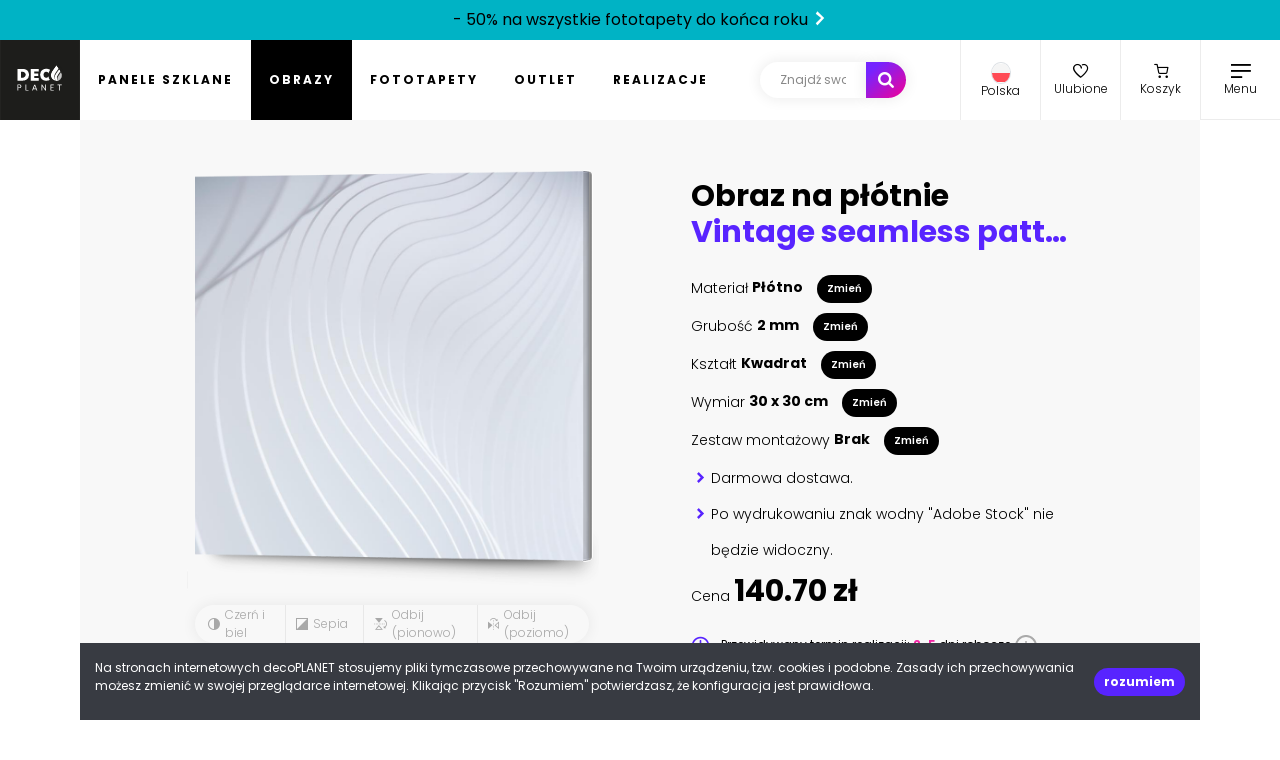

--- FILE ---
content_type: text/html; charset=utf-8
request_url: https://www.google.com/recaptcha/api2/anchor?ar=1&k=6Lev-7IiAAAAAGubEyqMoXqgzJzVxR6NhJaOwlEQ&co=aHR0cHM6Ly9kZWNvcGxhbmV0LnBsOjQ0Mw..&hl=en&v=jdMmXeCQEkPbnFDy9T04NbgJ&size=invisible&anchor-ms=20000&execute-ms=15000&cb=sz8yx7vkwo7k
body_size: 47728
content:
<!DOCTYPE HTML><html dir="ltr" lang="en"><head><meta http-equiv="Content-Type" content="text/html; charset=UTF-8">
<meta http-equiv="X-UA-Compatible" content="IE=edge">
<title>reCAPTCHA</title>
<style type="text/css">
/* cyrillic-ext */
@font-face {
  font-family: 'Roboto';
  font-style: normal;
  font-weight: 400;
  font-stretch: 100%;
  src: url(//fonts.gstatic.com/s/roboto/v48/KFO7CnqEu92Fr1ME7kSn66aGLdTylUAMa3GUBHMdazTgWw.woff2) format('woff2');
  unicode-range: U+0460-052F, U+1C80-1C8A, U+20B4, U+2DE0-2DFF, U+A640-A69F, U+FE2E-FE2F;
}
/* cyrillic */
@font-face {
  font-family: 'Roboto';
  font-style: normal;
  font-weight: 400;
  font-stretch: 100%;
  src: url(//fonts.gstatic.com/s/roboto/v48/KFO7CnqEu92Fr1ME7kSn66aGLdTylUAMa3iUBHMdazTgWw.woff2) format('woff2');
  unicode-range: U+0301, U+0400-045F, U+0490-0491, U+04B0-04B1, U+2116;
}
/* greek-ext */
@font-face {
  font-family: 'Roboto';
  font-style: normal;
  font-weight: 400;
  font-stretch: 100%;
  src: url(//fonts.gstatic.com/s/roboto/v48/KFO7CnqEu92Fr1ME7kSn66aGLdTylUAMa3CUBHMdazTgWw.woff2) format('woff2');
  unicode-range: U+1F00-1FFF;
}
/* greek */
@font-face {
  font-family: 'Roboto';
  font-style: normal;
  font-weight: 400;
  font-stretch: 100%;
  src: url(//fonts.gstatic.com/s/roboto/v48/KFO7CnqEu92Fr1ME7kSn66aGLdTylUAMa3-UBHMdazTgWw.woff2) format('woff2');
  unicode-range: U+0370-0377, U+037A-037F, U+0384-038A, U+038C, U+038E-03A1, U+03A3-03FF;
}
/* math */
@font-face {
  font-family: 'Roboto';
  font-style: normal;
  font-weight: 400;
  font-stretch: 100%;
  src: url(//fonts.gstatic.com/s/roboto/v48/KFO7CnqEu92Fr1ME7kSn66aGLdTylUAMawCUBHMdazTgWw.woff2) format('woff2');
  unicode-range: U+0302-0303, U+0305, U+0307-0308, U+0310, U+0312, U+0315, U+031A, U+0326-0327, U+032C, U+032F-0330, U+0332-0333, U+0338, U+033A, U+0346, U+034D, U+0391-03A1, U+03A3-03A9, U+03B1-03C9, U+03D1, U+03D5-03D6, U+03F0-03F1, U+03F4-03F5, U+2016-2017, U+2034-2038, U+203C, U+2040, U+2043, U+2047, U+2050, U+2057, U+205F, U+2070-2071, U+2074-208E, U+2090-209C, U+20D0-20DC, U+20E1, U+20E5-20EF, U+2100-2112, U+2114-2115, U+2117-2121, U+2123-214F, U+2190, U+2192, U+2194-21AE, U+21B0-21E5, U+21F1-21F2, U+21F4-2211, U+2213-2214, U+2216-22FF, U+2308-230B, U+2310, U+2319, U+231C-2321, U+2336-237A, U+237C, U+2395, U+239B-23B7, U+23D0, U+23DC-23E1, U+2474-2475, U+25AF, U+25B3, U+25B7, U+25BD, U+25C1, U+25CA, U+25CC, U+25FB, U+266D-266F, U+27C0-27FF, U+2900-2AFF, U+2B0E-2B11, U+2B30-2B4C, U+2BFE, U+3030, U+FF5B, U+FF5D, U+1D400-1D7FF, U+1EE00-1EEFF;
}
/* symbols */
@font-face {
  font-family: 'Roboto';
  font-style: normal;
  font-weight: 400;
  font-stretch: 100%;
  src: url(//fonts.gstatic.com/s/roboto/v48/KFO7CnqEu92Fr1ME7kSn66aGLdTylUAMaxKUBHMdazTgWw.woff2) format('woff2');
  unicode-range: U+0001-000C, U+000E-001F, U+007F-009F, U+20DD-20E0, U+20E2-20E4, U+2150-218F, U+2190, U+2192, U+2194-2199, U+21AF, U+21E6-21F0, U+21F3, U+2218-2219, U+2299, U+22C4-22C6, U+2300-243F, U+2440-244A, U+2460-24FF, U+25A0-27BF, U+2800-28FF, U+2921-2922, U+2981, U+29BF, U+29EB, U+2B00-2BFF, U+4DC0-4DFF, U+FFF9-FFFB, U+10140-1018E, U+10190-1019C, U+101A0, U+101D0-101FD, U+102E0-102FB, U+10E60-10E7E, U+1D2C0-1D2D3, U+1D2E0-1D37F, U+1F000-1F0FF, U+1F100-1F1AD, U+1F1E6-1F1FF, U+1F30D-1F30F, U+1F315, U+1F31C, U+1F31E, U+1F320-1F32C, U+1F336, U+1F378, U+1F37D, U+1F382, U+1F393-1F39F, U+1F3A7-1F3A8, U+1F3AC-1F3AF, U+1F3C2, U+1F3C4-1F3C6, U+1F3CA-1F3CE, U+1F3D4-1F3E0, U+1F3ED, U+1F3F1-1F3F3, U+1F3F5-1F3F7, U+1F408, U+1F415, U+1F41F, U+1F426, U+1F43F, U+1F441-1F442, U+1F444, U+1F446-1F449, U+1F44C-1F44E, U+1F453, U+1F46A, U+1F47D, U+1F4A3, U+1F4B0, U+1F4B3, U+1F4B9, U+1F4BB, U+1F4BF, U+1F4C8-1F4CB, U+1F4D6, U+1F4DA, U+1F4DF, U+1F4E3-1F4E6, U+1F4EA-1F4ED, U+1F4F7, U+1F4F9-1F4FB, U+1F4FD-1F4FE, U+1F503, U+1F507-1F50B, U+1F50D, U+1F512-1F513, U+1F53E-1F54A, U+1F54F-1F5FA, U+1F610, U+1F650-1F67F, U+1F687, U+1F68D, U+1F691, U+1F694, U+1F698, U+1F6AD, U+1F6B2, U+1F6B9-1F6BA, U+1F6BC, U+1F6C6-1F6CF, U+1F6D3-1F6D7, U+1F6E0-1F6EA, U+1F6F0-1F6F3, U+1F6F7-1F6FC, U+1F700-1F7FF, U+1F800-1F80B, U+1F810-1F847, U+1F850-1F859, U+1F860-1F887, U+1F890-1F8AD, U+1F8B0-1F8BB, U+1F8C0-1F8C1, U+1F900-1F90B, U+1F93B, U+1F946, U+1F984, U+1F996, U+1F9E9, U+1FA00-1FA6F, U+1FA70-1FA7C, U+1FA80-1FA89, U+1FA8F-1FAC6, U+1FACE-1FADC, U+1FADF-1FAE9, U+1FAF0-1FAF8, U+1FB00-1FBFF;
}
/* vietnamese */
@font-face {
  font-family: 'Roboto';
  font-style: normal;
  font-weight: 400;
  font-stretch: 100%;
  src: url(//fonts.gstatic.com/s/roboto/v48/KFO7CnqEu92Fr1ME7kSn66aGLdTylUAMa3OUBHMdazTgWw.woff2) format('woff2');
  unicode-range: U+0102-0103, U+0110-0111, U+0128-0129, U+0168-0169, U+01A0-01A1, U+01AF-01B0, U+0300-0301, U+0303-0304, U+0308-0309, U+0323, U+0329, U+1EA0-1EF9, U+20AB;
}
/* latin-ext */
@font-face {
  font-family: 'Roboto';
  font-style: normal;
  font-weight: 400;
  font-stretch: 100%;
  src: url(//fonts.gstatic.com/s/roboto/v48/KFO7CnqEu92Fr1ME7kSn66aGLdTylUAMa3KUBHMdazTgWw.woff2) format('woff2');
  unicode-range: U+0100-02BA, U+02BD-02C5, U+02C7-02CC, U+02CE-02D7, U+02DD-02FF, U+0304, U+0308, U+0329, U+1D00-1DBF, U+1E00-1E9F, U+1EF2-1EFF, U+2020, U+20A0-20AB, U+20AD-20C0, U+2113, U+2C60-2C7F, U+A720-A7FF;
}
/* latin */
@font-face {
  font-family: 'Roboto';
  font-style: normal;
  font-weight: 400;
  font-stretch: 100%;
  src: url(//fonts.gstatic.com/s/roboto/v48/KFO7CnqEu92Fr1ME7kSn66aGLdTylUAMa3yUBHMdazQ.woff2) format('woff2');
  unicode-range: U+0000-00FF, U+0131, U+0152-0153, U+02BB-02BC, U+02C6, U+02DA, U+02DC, U+0304, U+0308, U+0329, U+2000-206F, U+20AC, U+2122, U+2191, U+2193, U+2212, U+2215, U+FEFF, U+FFFD;
}
/* cyrillic-ext */
@font-face {
  font-family: 'Roboto';
  font-style: normal;
  font-weight: 500;
  font-stretch: 100%;
  src: url(//fonts.gstatic.com/s/roboto/v48/KFO7CnqEu92Fr1ME7kSn66aGLdTylUAMa3GUBHMdazTgWw.woff2) format('woff2');
  unicode-range: U+0460-052F, U+1C80-1C8A, U+20B4, U+2DE0-2DFF, U+A640-A69F, U+FE2E-FE2F;
}
/* cyrillic */
@font-face {
  font-family: 'Roboto';
  font-style: normal;
  font-weight: 500;
  font-stretch: 100%;
  src: url(//fonts.gstatic.com/s/roboto/v48/KFO7CnqEu92Fr1ME7kSn66aGLdTylUAMa3iUBHMdazTgWw.woff2) format('woff2');
  unicode-range: U+0301, U+0400-045F, U+0490-0491, U+04B0-04B1, U+2116;
}
/* greek-ext */
@font-face {
  font-family: 'Roboto';
  font-style: normal;
  font-weight: 500;
  font-stretch: 100%;
  src: url(//fonts.gstatic.com/s/roboto/v48/KFO7CnqEu92Fr1ME7kSn66aGLdTylUAMa3CUBHMdazTgWw.woff2) format('woff2');
  unicode-range: U+1F00-1FFF;
}
/* greek */
@font-face {
  font-family: 'Roboto';
  font-style: normal;
  font-weight: 500;
  font-stretch: 100%;
  src: url(//fonts.gstatic.com/s/roboto/v48/KFO7CnqEu92Fr1ME7kSn66aGLdTylUAMa3-UBHMdazTgWw.woff2) format('woff2');
  unicode-range: U+0370-0377, U+037A-037F, U+0384-038A, U+038C, U+038E-03A1, U+03A3-03FF;
}
/* math */
@font-face {
  font-family: 'Roboto';
  font-style: normal;
  font-weight: 500;
  font-stretch: 100%;
  src: url(//fonts.gstatic.com/s/roboto/v48/KFO7CnqEu92Fr1ME7kSn66aGLdTylUAMawCUBHMdazTgWw.woff2) format('woff2');
  unicode-range: U+0302-0303, U+0305, U+0307-0308, U+0310, U+0312, U+0315, U+031A, U+0326-0327, U+032C, U+032F-0330, U+0332-0333, U+0338, U+033A, U+0346, U+034D, U+0391-03A1, U+03A3-03A9, U+03B1-03C9, U+03D1, U+03D5-03D6, U+03F0-03F1, U+03F4-03F5, U+2016-2017, U+2034-2038, U+203C, U+2040, U+2043, U+2047, U+2050, U+2057, U+205F, U+2070-2071, U+2074-208E, U+2090-209C, U+20D0-20DC, U+20E1, U+20E5-20EF, U+2100-2112, U+2114-2115, U+2117-2121, U+2123-214F, U+2190, U+2192, U+2194-21AE, U+21B0-21E5, U+21F1-21F2, U+21F4-2211, U+2213-2214, U+2216-22FF, U+2308-230B, U+2310, U+2319, U+231C-2321, U+2336-237A, U+237C, U+2395, U+239B-23B7, U+23D0, U+23DC-23E1, U+2474-2475, U+25AF, U+25B3, U+25B7, U+25BD, U+25C1, U+25CA, U+25CC, U+25FB, U+266D-266F, U+27C0-27FF, U+2900-2AFF, U+2B0E-2B11, U+2B30-2B4C, U+2BFE, U+3030, U+FF5B, U+FF5D, U+1D400-1D7FF, U+1EE00-1EEFF;
}
/* symbols */
@font-face {
  font-family: 'Roboto';
  font-style: normal;
  font-weight: 500;
  font-stretch: 100%;
  src: url(//fonts.gstatic.com/s/roboto/v48/KFO7CnqEu92Fr1ME7kSn66aGLdTylUAMaxKUBHMdazTgWw.woff2) format('woff2');
  unicode-range: U+0001-000C, U+000E-001F, U+007F-009F, U+20DD-20E0, U+20E2-20E4, U+2150-218F, U+2190, U+2192, U+2194-2199, U+21AF, U+21E6-21F0, U+21F3, U+2218-2219, U+2299, U+22C4-22C6, U+2300-243F, U+2440-244A, U+2460-24FF, U+25A0-27BF, U+2800-28FF, U+2921-2922, U+2981, U+29BF, U+29EB, U+2B00-2BFF, U+4DC0-4DFF, U+FFF9-FFFB, U+10140-1018E, U+10190-1019C, U+101A0, U+101D0-101FD, U+102E0-102FB, U+10E60-10E7E, U+1D2C0-1D2D3, U+1D2E0-1D37F, U+1F000-1F0FF, U+1F100-1F1AD, U+1F1E6-1F1FF, U+1F30D-1F30F, U+1F315, U+1F31C, U+1F31E, U+1F320-1F32C, U+1F336, U+1F378, U+1F37D, U+1F382, U+1F393-1F39F, U+1F3A7-1F3A8, U+1F3AC-1F3AF, U+1F3C2, U+1F3C4-1F3C6, U+1F3CA-1F3CE, U+1F3D4-1F3E0, U+1F3ED, U+1F3F1-1F3F3, U+1F3F5-1F3F7, U+1F408, U+1F415, U+1F41F, U+1F426, U+1F43F, U+1F441-1F442, U+1F444, U+1F446-1F449, U+1F44C-1F44E, U+1F453, U+1F46A, U+1F47D, U+1F4A3, U+1F4B0, U+1F4B3, U+1F4B9, U+1F4BB, U+1F4BF, U+1F4C8-1F4CB, U+1F4D6, U+1F4DA, U+1F4DF, U+1F4E3-1F4E6, U+1F4EA-1F4ED, U+1F4F7, U+1F4F9-1F4FB, U+1F4FD-1F4FE, U+1F503, U+1F507-1F50B, U+1F50D, U+1F512-1F513, U+1F53E-1F54A, U+1F54F-1F5FA, U+1F610, U+1F650-1F67F, U+1F687, U+1F68D, U+1F691, U+1F694, U+1F698, U+1F6AD, U+1F6B2, U+1F6B9-1F6BA, U+1F6BC, U+1F6C6-1F6CF, U+1F6D3-1F6D7, U+1F6E0-1F6EA, U+1F6F0-1F6F3, U+1F6F7-1F6FC, U+1F700-1F7FF, U+1F800-1F80B, U+1F810-1F847, U+1F850-1F859, U+1F860-1F887, U+1F890-1F8AD, U+1F8B0-1F8BB, U+1F8C0-1F8C1, U+1F900-1F90B, U+1F93B, U+1F946, U+1F984, U+1F996, U+1F9E9, U+1FA00-1FA6F, U+1FA70-1FA7C, U+1FA80-1FA89, U+1FA8F-1FAC6, U+1FACE-1FADC, U+1FADF-1FAE9, U+1FAF0-1FAF8, U+1FB00-1FBFF;
}
/* vietnamese */
@font-face {
  font-family: 'Roboto';
  font-style: normal;
  font-weight: 500;
  font-stretch: 100%;
  src: url(//fonts.gstatic.com/s/roboto/v48/KFO7CnqEu92Fr1ME7kSn66aGLdTylUAMa3OUBHMdazTgWw.woff2) format('woff2');
  unicode-range: U+0102-0103, U+0110-0111, U+0128-0129, U+0168-0169, U+01A0-01A1, U+01AF-01B0, U+0300-0301, U+0303-0304, U+0308-0309, U+0323, U+0329, U+1EA0-1EF9, U+20AB;
}
/* latin-ext */
@font-face {
  font-family: 'Roboto';
  font-style: normal;
  font-weight: 500;
  font-stretch: 100%;
  src: url(//fonts.gstatic.com/s/roboto/v48/KFO7CnqEu92Fr1ME7kSn66aGLdTylUAMa3KUBHMdazTgWw.woff2) format('woff2');
  unicode-range: U+0100-02BA, U+02BD-02C5, U+02C7-02CC, U+02CE-02D7, U+02DD-02FF, U+0304, U+0308, U+0329, U+1D00-1DBF, U+1E00-1E9F, U+1EF2-1EFF, U+2020, U+20A0-20AB, U+20AD-20C0, U+2113, U+2C60-2C7F, U+A720-A7FF;
}
/* latin */
@font-face {
  font-family: 'Roboto';
  font-style: normal;
  font-weight: 500;
  font-stretch: 100%;
  src: url(//fonts.gstatic.com/s/roboto/v48/KFO7CnqEu92Fr1ME7kSn66aGLdTylUAMa3yUBHMdazQ.woff2) format('woff2');
  unicode-range: U+0000-00FF, U+0131, U+0152-0153, U+02BB-02BC, U+02C6, U+02DA, U+02DC, U+0304, U+0308, U+0329, U+2000-206F, U+20AC, U+2122, U+2191, U+2193, U+2212, U+2215, U+FEFF, U+FFFD;
}
/* cyrillic-ext */
@font-face {
  font-family: 'Roboto';
  font-style: normal;
  font-weight: 900;
  font-stretch: 100%;
  src: url(//fonts.gstatic.com/s/roboto/v48/KFO7CnqEu92Fr1ME7kSn66aGLdTylUAMa3GUBHMdazTgWw.woff2) format('woff2');
  unicode-range: U+0460-052F, U+1C80-1C8A, U+20B4, U+2DE0-2DFF, U+A640-A69F, U+FE2E-FE2F;
}
/* cyrillic */
@font-face {
  font-family: 'Roboto';
  font-style: normal;
  font-weight: 900;
  font-stretch: 100%;
  src: url(//fonts.gstatic.com/s/roboto/v48/KFO7CnqEu92Fr1ME7kSn66aGLdTylUAMa3iUBHMdazTgWw.woff2) format('woff2');
  unicode-range: U+0301, U+0400-045F, U+0490-0491, U+04B0-04B1, U+2116;
}
/* greek-ext */
@font-face {
  font-family: 'Roboto';
  font-style: normal;
  font-weight: 900;
  font-stretch: 100%;
  src: url(//fonts.gstatic.com/s/roboto/v48/KFO7CnqEu92Fr1ME7kSn66aGLdTylUAMa3CUBHMdazTgWw.woff2) format('woff2');
  unicode-range: U+1F00-1FFF;
}
/* greek */
@font-face {
  font-family: 'Roboto';
  font-style: normal;
  font-weight: 900;
  font-stretch: 100%;
  src: url(//fonts.gstatic.com/s/roboto/v48/KFO7CnqEu92Fr1ME7kSn66aGLdTylUAMa3-UBHMdazTgWw.woff2) format('woff2');
  unicode-range: U+0370-0377, U+037A-037F, U+0384-038A, U+038C, U+038E-03A1, U+03A3-03FF;
}
/* math */
@font-face {
  font-family: 'Roboto';
  font-style: normal;
  font-weight: 900;
  font-stretch: 100%;
  src: url(//fonts.gstatic.com/s/roboto/v48/KFO7CnqEu92Fr1ME7kSn66aGLdTylUAMawCUBHMdazTgWw.woff2) format('woff2');
  unicode-range: U+0302-0303, U+0305, U+0307-0308, U+0310, U+0312, U+0315, U+031A, U+0326-0327, U+032C, U+032F-0330, U+0332-0333, U+0338, U+033A, U+0346, U+034D, U+0391-03A1, U+03A3-03A9, U+03B1-03C9, U+03D1, U+03D5-03D6, U+03F0-03F1, U+03F4-03F5, U+2016-2017, U+2034-2038, U+203C, U+2040, U+2043, U+2047, U+2050, U+2057, U+205F, U+2070-2071, U+2074-208E, U+2090-209C, U+20D0-20DC, U+20E1, U+20E5-20EF, U+2100-2112, U+2114-2115, U+2117-2121, U+2123-214F, U+2190, U+2192, U+2194-21AE, U+21B0-21E5, U+21F1-21F2, U+21F4-2211, U+2213-2214, U+2216-22FF, U+2308-230B, U+2310, U+2319, U+231C-2321, U+2336-237A, U+237C, U+2395, U+239B-23B7, U+23D0, U+23DC-23E1, U+2474-2475, U+25AF, U+25B3, U+25B7, U+25BD, U+25C1, U+25CA, U+25CC, U+25FB, U+266D-266F, U+27C0-27FF, U+2900-2AFF, U+2B0E-2B11, U+2B30-2B4C, U+2BFE, U+3030, U+FF5B, U+FF5D, U+1D400-1D7FF, U+1EE00-1EEFF;
}
/* symbols */
@font-face {
  font-family: 'Roboto';
  font-style: normal;
  font-weight: 900;
  font-stretch: 100%;
  src: url(//fonts.gstatic.com/s/roboto/v48/KFO7CnqEu92Fr1ME7kSn66aGLdTylUAMaxKUBHMdazTgWw.woff2) format('woff2');
  unicode-range: U+0001-000C, U+000E-001F, U+007F-009F, U+20DD-20E0, U+20E2-20E4, U+2150-218F, U+2190, U+2192, U+2194-2199, U+21AF, U+21E6-21F0, U+21F3, U+2218-2219, U+2299, U+22C4-22C6, U+2300-243F, U+2440-244A, U+2460-24FF, U+25A0-27BF, U+2800-28FF, U+2921-2922, U+2981, U+29BF, U+29EB, U+2B00-2BFF, U+4DC0-4DFF, U+FFF9-FFFB, U+10140-1018E, U+10190-1019C, U+101A0, U+101D0-101FD, U+102E0-102FB, U+10E60-10E7E, U+1D2C0-1D2D3, U+1D2E0-1D37F, U+1F000-1F0FF, U+1F100-1F1AD, U+1F1E6-1F1FF, U+1F30D-1F30F, U+1F315, U+1F31C, U+1F31E, U+1F320-1F32C, U+1F336, U+1F378, U+1F37D, U+1F382, U+1F393-1F39F, U+1F3A7-1F3A8, U+1F3AC-1F3AF, U+1F3C2, U+1F3C4-1F3C6, U+1F3CA-1F3CE, U+1F3D4-1F3E0, U+1F3ED, U+1F3F1-1F3F3, U+1F3F5-1F3F7, U+1F408, U+1F415, U+1F41F, U+1F426, U+1F43F, U+1F441-1F442, U+1F444, U+1F446-1F449, U+1F44C-1F44E, U+1F453, U+1F46A, U+1F47D, U+1F4A3, U+1F4B0, U+1F4B3, U+1F4B9, U+1F4BB, U+1F4BF, U+1F4C8-1F4CB, U+1F4D6, U+1F4DA, U+1F4DF, U+1F4E3-1F4E6, U+1F4EA-1F4ED, U+1F4F7, U+1F4F9-1F4FB, U+1F4FD-1F4FE, U+1F503, U+1F507-1F50B, U+1F50D, U+1F512-1F513, U+1F53E-1F54A, U+1F54F-1F5FA, U+1F610, U+1F650-1F67F, U+1F687, U+1F68D, U+1F691, U+1F694, U+1F698, U+1F6AD, U+1F6B2, U+1F6B9-1F6BA, U+1F6BC, U+1F6C6-1F6CF, U+1F6D3-1F6D7, U+1F6E0-1F6EA, U+1F6F0-1F6F3, U+1F6F7-1F6FC, U+1F700-1F7FF, U+1F800-1F80B, U+1F810-1F847, U+1F850-1F859, U+1F860-1F887, U+1F890-1F8AD, U+1F8B0-1F8BB, U+1F8C0-1F8C1, U+1F900-1F90B, U+1F93B, U+1F946, U+1F984, U+1F996, U+1F9E9, U+1FA00-1FA6F, U+1FA70-1FA7C, U+1FA80-1FA89, U+1FA8F-1FAC6, U+1FACE-1FADC, U+1FADF-1FAE9, U+1FAF0-1FAF8, U+1FB00-1FBFF;
}
/* vietnamese */
@font-face {
  font-family: 'Roboto';
  font-style: normal;
  font-weight: 900;
  font-stretch: 100%;
  src: url(//fonts.gstatic.com/s/roboto/v48/KFO7CnqEu92Fr1ME7kSn66aGLdTylUAMa3OUBHMdazTgWw.woff2) format('woff2');
  unicode-range: U+0102-0103, U+0110-0111, U+0128-0129, U+0168-0169, U+01A0-01A1, U+01AF-01B0, U+0300-0301, U+0303-0304, U+0308-0309, U+0323, U+0329, U+1EA0-1EF9, U+20AB;
}
/* latin-ext */
@font-face {
  font-family: 'Roboto';
  font-style: normal;
  font-weight: 900;
  font-stretch: 100%;
  src: url(//fonts.gstatic.com/s/roboto/v48/KFO7CnqEu92Fr1ME7kSn66aGLdTylUAMa3KUBHMdazTgWw.woff2) format('woff2');
  unicode-range: U+0100-02BA, U+02BD-02C5, U+02C7-02CC, U+02CE-02D7, U+02DD-02FF, U+0304, U+0308, U+0329, U+1D00-1DBF, U+1E00-1E9F, U+1EF2-1EFF, U+2020, U+20A0-20AB, U+20AD-20C0, U+2113, U+2C60-2C7F, U+A720-A7FF;
}
/* latin */
@font-face {
  font-family: 'Roboto';
  font-style: normal;
  font-weight: 900;
  font-stretch: 100%;
  src: url(//fonts.gstatic.com/s/roboto/v48/KFO7CnqEu92Fr1ME7kSn66aGLdTylUAMa3yUBHMdazQ.woff2) format('woff2');
  unicode-range: U+0000-00FF, U+0131, U+0152-0153, U+02BB-02BC, U+02C6, U+02DA, U+02DC, U+0304, U+0308, U+0329, U+2000-206F, U+20AC, U+2122, U+2191, U+2193, U+2212, U+2215, U+FEFF, U+FFFD;
}

</style>
<link rel="stylesheet" type="text/css" href="https://www.gstatic.com/recaptcha/releases/jdMmXeCQEkPbnFDy9T04NbgJ/styles__ltr.css">
<script nonce="WHDZ9VFTZx81-VrdyHJyKQ" type="text/javascript">window['__recaptcha_api'] = 'https://www.google.com/recaptcha/api2/';</script>
<script type="text/javascript" src="https://www.gstatic.com/recaptcha/releases/jdMmXeCQEkPbnFDy9T04NbgJ/recaptcha__en.js" nonce="WHDZ9VFTZx81-VrdyHJyKQ">
      
    </script></head>
<body><div id="rc-anchor-alert" class="rc-anchor-alert"></div>
<input type="hidden" id="recaptcha-token" value="[base64]">
<script type="text/javascript" nonce="WHDZ9VFTZx81-VrdyHJyKQ">
      recaptcha.anchor.Main.init("[\x22ainput\x22,[\x22bgdata\x22,\x22\x22,\[base64]/[base64]/[base64]/[base64]/[base64]/[base64]/[base64]/[base64]/[base64]/[base64]/[base64]/[base64]/[base64]/[base64]/[base64]\\u003d\\u003d\x22,\[base64]\x22,\x22SsOZM8Oow6vDosOxJcOvw44bIMOJwrkAwohHwo3CvMKpN8KvwonDj8KNFsObw5/Dp8OMw4fDukXDpTdqw5FKNcKPwrvCpMKRbMKOw73Du8OyABwgw6/[base64]/[base64]/DqMKmwr/CkcOlCjjCvMKDw7nDnmYFwoPCi2HDn8OJQcKHwrLChsK6Zz/DiFPCucKyKsKmwrzCqFh4w6LCs8OYw4lrD8KrJV/CusKFRUN7w4vCvgZIf8OwwoFWRsKew6ZYwqQtw5YSwr8NasKvw4HCksKPwrrDkMKfME3Dk3bDjUHCrwVRwqDCgxM6acKqw6F6bcKBHT8pPQRSBMOawrLDmsK2w4vCn8KwWsOqFX0xFMKGeHs3wr/DnsOcw6HCgMOnw7w7w6BfJsOVwr3DjgnDgk0Qw7Fbw61RwqvCtH8eAXtrwp5Vw5bCu8KEZXYmaMO2w7A6BGB9wpVhw5UtM0k2wovCpE/Dp3sAV8KGZj3CqsO1E0BiPnvDucOKwqvCsTAUXsOCw7rCtzFrMUnDqznDsW8rwrdTMsKRw6/Cr8KLCRIiw5LCoxjCpAN0wqAhw4LCul0Qfhc5wqzCgMK4F8KoEjfCvG7DjsKowq3DnH5Lc8K+dXzDgz7CqcO9wqpwWD/[base64]/CqcKpaArDvcO6wpzCvS0zdMO+ZcOVw5Qzd8Oew5vCtB0Vw4DChsOONgfDrRzCtsKnw5XDnjrCkBIJf8KvGx/DpX/[base64]/CqMOZFcO7KxjDjcKswr1hd3zDsjXDgMKoTRhdw5FVw4l5w64Vw5fCoMKlXsOFw4XDhMOfbQ45w7wsw5QabcOIGUI+wr5+woXCl8OlUigBJ8OmwojCqsOqw7/Dny9+LsO8J8K5QR89Xk/Cl1VEw7HDssOxw6XDhsKlw7rDrcKCwo1kwrvDhCwAwps6GTRBbcKww4vDuyHDlyvCn2tYw5jCusOnORfCiwxdWW/[base64]/CmMOFw6zDijFrT1NuV8K4wow6WnfCnxzDhSnCu8KxK8KjwqcEWcKhEcOHe8ONd1l3dsOlMk8rKTTDgnjCp2NUcMORw4DDisKtw4o6Sy/DrGYnw7PDqjnCpQNKwqTDpsOZTxTCnxDCpsOWbDDDmy7CgMO/bMO0RcKxwo3Dg8KdwpRqw7zCqcOJen7CtiXDnHzCtksjw7XDpEAGYGgYHMO+acKqw7vDisKFGsOiwooYKsKpwonDn8KVw6zChsK/wp7CqAbCuRHCumt5P3TDuRXCmgDCjsOQA8KIVWYPJVXCmsO+Dl/Dg8OIw4TDuMO6Ky0zwpTDqwDDgcKzw5hfw7YMDsKpAsKyRsKkHwLDuHvCkMOfFmJNw4tZwqtQwpvDjGgVS2EKMMOZw4VoYgLCo8KQdsKpMcKpw7x5w7TDihXCjG/CmwXDtcKvG8KqLFhPGjpsa8K/PcOaJ8OREkY7w4nCkV/[base64]/Dgz/DiSjDvzdpw7PCuj/DpTPDp8OTOnodwq/DqTTDnCPCqsKKbzRzVsKWw6lLDzPDjcOqw7DCqsKSNcOBwqg1bCEzQwTCignCsMOHKcKxX2PCmmx6bsKhwrBuw6V9w7zDo8Oiwp/DnMOBC8OweErCpMOuwofCjWFLwo0zYMK3w7B3TsObbQ3DrQ/Cn3UiK8KmKnfDnsKcw6nCuj3DgHnCo8KzVjJfwozCj3/CnFbCoGNFKMOaG8OvDWHCpMKAwqjDtcO5ZEjCrzYHK8OzSMKWwqRfwq/ClcOANsOgw4jDl3TDoQnCmD5SWMO/fnANw43CuF9qFMOlwpDCs1DDiw0Twqt4woM8Gk7Cr27DqE/DoFTDuF/DjB/[base64]/[base64]/DicK1Ww0lUMOTwq94w4fCnk07wr7DvcODwrjChsKQwrnCpcKpNMKUwqhdwr4BwptDw7/CjggSw6rCgRjDt2jDnBJKTcO+wopfw5InC8OawoDDmsKfThXCiCA1SS7CmcO3EsKZwrTDuR3DkH86P8KDw5F4wrR6Piklw7TDrsKKfcO0QcKrwp5dwqvDvUfDrsKNOTrDkx/Cr8Oiw5lqIibDvwlYwrojw4AdFnrDgMOGw7JBLFbCuMKPFCbDkGwuwqbCjB7CjE/DuDsGwrrDpTvDmRw5LEtxwo3ClivDhcKxSSM1bsODKAXCocO9w4PCtQbCh8K0dVF9w5RrwqJTQwjCpwLDncOXw6gcw6nCixnDowZlwpjDsAlaNHkwwpwkwrXDr8Oow4kRw5lFesOJdGNHPA1HNmTCtsKvw5owwo07w5TDqcOoNMKzesKQB27ComHDsMO9XAI/[base64]/CsUzDrMO4wpptPcKMfkrCgCLCnMOiw43Dl8KCfT7CicKPSxXCgHIVdMOewqzDr8Khw4UXJWNKbmvCgsOGw6AeesOCGF/DhsKgaAbChcKnw756asK2GsKUUcKrDMKzw7NtwqDCtF0Fwohnw5/DmhMAwojCo34BworCsnlmIsKLwq9Cw5PDu3rCuW01wpTCh8K4w7DCscOGw5hjGjdaAUbDvDh2CsKwPGzDrsKlTRFSdMODwqM/DxowbsOXwp7DvwTDnsOsRsOEKMO6McKnw6wuZzpqViQsVyVpwqTCsmgtF31rw6x1w402w4DDk2IDTydVLmXCgMKkw4RzewM2aMOiwr/DojzDmMKuUXXCuA56FWJawpvCoQ4uwpA4fGnCg8O0woDDqDrCgATCiQ0uw6jDv8KFw7wXw4hIW1fCvcKdw7vDvsO+Z8O6XcOTwq4TwotrXRjDnMKcwpjCiDI3QnjCqMK7ZcKqw78LwqbCplRkFMO/FMKMShHCrk0IEk7DqH3DucOhwpc3c8KpVsKNw7t8P8KsCcO5w4fCnVXCjsK3w4goecO3ZQQ0OsOHw4zClcOMwoXClX1Ww4RrwoDDnV8AOG1Jw4nCgwLCglEQYWQKLjREw7jDlRNcLhBYVMK/w6Yvw5zCuMKJcMK7wr4bZ8K/FsKdQghbw4fDmiDDnsKKwrPChFPDgF/DsT4NOzQNYAQ+C8Otw6VkwqpwFRQ3w6vCvQdJw5nCh0JJw5MyCFHDkBUUw4TCi8O6wqBpOULCv0bDg8KDKcKpwo7ChkI7PsK0wp/DgcKwaUwawpLCosOyTMOKw4TDuQjDj3UYZ8KhwrfDsMO1fcK+wrFFw50eI2bCqMOuHSFjKTzCtQfDiMONwo/Cr8Obw4jCi8OUa8KdwpHDmBvDrg/DhWohwqvDssKGY8K6CMONBmEBwrEdw7Mga2TCmD9Ow6rCsjrCoV5+wrLDgzzDhwV/w57CvSYzwq0ZwqrDqhLCmRIKw7HCvkpsOHBeY3rDqCcpNsK5V3/[base64]/CoMKDw47DncK+w6RUw5LDqMK7b3wcXMK2wqLDkcOVw7ELNWBpwq88aB/[base64]/DoMKaw6/Dvm5iQE7Dtz4+SMOtcwJTVUHDj2TDqygJwo4QwpsuQMKRwp9yw5E8wpg9RcOHXjJuPh/DolnDsyVuUiw/AD7Dj8KWwo4Qw53DicOTwohvwqjCsMOLPTt/worCliHCh1VYUcO5csKPwprCrsKowoLCmsOnT3DDpsO4MFHDpBdkSVA2wrd7woIVw6nCpcKYw7bCt8KXwrpcWDrCohpUw4XCuMOgbB8xwpp5w7VnwqDCscKHw6rDt8KvYR9hwokawq1seCzCjMKBw7R6wo07w61FY0HDnsKKC3Q/V27Dq8KSCsOKw7PCksOxXsOlw5Q7BsO9wpEewoDCv8OqCElHw6cPwo55wpk2w73Do8K4f8OgwoxYfyjDp2sZw6ZIeEYHw640w7/Dl8K6wr7CkMKWwr8CwrBETwLCvcKXw5TDribChMKgZ8KUw4TDhsKhE8KWScOiTgjCosK5R1rChMK3TcOLNTjCl8O5NMOZw5ZOAsKhw4PCgy5swr8wPWgEw4/Cs2XDucKXw6rDo8KiERhUwqDDlsOLwrTCh3XCoylVwrtpFsO+bMOcwqzCrMKFwr3DlAXCkMOmNcKQGMKXwoTDoFUZX05mBsKRaMKiXsKfw7jCgMKJwpI2w6Fpw6vCrgoDwrbCs0XDinDCjUHCpzoiw77Dg8KsDsKawp93YjU/wr3CqsO6NU/[base64]/wpPDlcOFwrvDu3wACsO4wrl3wo7Dqkczw4DDlD3CssKCwoM6wojCgiLDmQBKw5VaT8Knw7DCoEHDtMKcwqvCs8O7w7EMLcOuwrM8M8KZc8K0bsKswoXDtApKw5NPIm81E3gVZB/[base64]/[base64]/Dj2tmScKtC8KGw4IIwqbCusKkw7QxWiIbw4jDqEdUXFrDn34AHsObw5Y7wprDmjZ1wqTCvzPDk8Opw4nDqcKNwo3Do8OowpoQH8K+Az/DtcO/A8KKJsOfwqQZwpPDvHgMwoDDt1lIw43Di3V2Xg/DjUjCtsKJwoPDqsOzw7htEjJjwrXCrMKnOcKKw5hFwqLDqsOuw7jDgMKcN8O+wr/[base64]/DrDjDgMKvwohuw5jCtizDvD8/FmnDgArDpUQZGnjDvhTCnsKnwqrCisKhw5kqZ8OMXMOcw6DDiwDCv3XCgw3DrDLDiFnClcOYw5NjwrBtw4o0Qn7Cl8OOwr/DvMK8wqHCnH7DmcKRw5tWOw4WwrIjw5k/aR/ChsOmw7t3w7FGARzCr8KLZ8KmLH44wq5ZGVXCncKkw4HDnMOpfFnCpwbCqMOecsKmIcKPw4bDncKVJVMRw6LCrsKFU8K4GBPDsFnDpcOfw75QImPDmDTCr8Oyw4bDlHchbMOGw5ABw6UtwqIrYDJhCTw4wpjDnzcKA8KLwo1fwqNFwq3CtMKmwo/[base64]/Ch2bDm8KyCXnCmMKvC8KpGcO4w7bDngV0CMK4wprDnMKaKMOtwqJXw7zClhcAw6s/[base64]/CpTZ2H0nDjRg9DsKfc2XCv0nDrnLChMKBecKCw7PCq8OKUcOLdUfDjMOiwoxgw6MSXcKmwrbDhD3DqsK/VB4OwogfwrXDiizDhijCogISwrxVZR7CosOiwrLDksK7Z8OJwpLCsAzDrTpVQwrCsxYrN3l/wofCvcO3K8Knwqodw7nChErCjsO0NH/Cn8ODwqbCp0Aaw7ZCwqLCvG7Dq8OuwqwcwrojCR3DrATClMKcw5sHw5vCg8KewrPChcKfV1w4woTCmxtSO0HCjcKYP8ObZcKEwpdYSMK6D8KPwo8TOUxRTgFwwqzDh1PCmUYlI8O+UG/[base64]/DnWVUb8O8w5/Cq8OQwo08AcKVO8Oca8OGw5/CnB5CDcOQw4jDvn/DvcOQZgxwwr7DiTowGMOwXgTCssKbw6cxwohHwr3Dphxrw4zCu8Osw57DsEAxwpnDisO5W35awpjCoMOJDsKbwosLTEBlw70awr7DjyoywofCnzVudCfDrRzChjnDmsKEB8O3w4YLdyPCkg7DsgDCgD7DpFgzwrVKwqBow6nCqyfDiB/Cl8O5bVbChnLDkcKYC8KbaAFtBWvDhnk2w5TCucK7w73CmMOZwrvDtz/[base64]/Dm8KgEgkmE3xPUTjDoxA3w4zDscKAZMOBDMKjHD8vw5R4wrzCo8Oew6pBS8O+w4lXe8O5wowSw5EqfSgxw63Dk8Kxwq/CgMKMWsO1w4dOwoLDtMOww6pEwoZCw7XDs24gMBDCisKVTsKuw55NV8OjX8K1ZDvDvcOrN1c7woXClcKOdMKjC33DjhHCsMKCQMKKH8KPcsK3wp4Ew5nCkk1sw5xhScOcw77DiMO8UC4ew43DgMOHKsKNfWwSwrVOKcOvwrlyPMKtEsKCwpA6w7/DrlUdP8KTFMKAOgHDoMKJWsOaw47CnRQMbywZMh0JXQVpw6LCiHp3eMKUw7jDr8OJwpDDn8OWQcK/w5zDq8OUw7bDiyBYbcOBRQ7DpMOrw7Yzwr/DisOsMcObfDXDgFLCnlRFwrjDl8K4w5NXcUEkPcOlGA7CssOUworDk1ZMVcOnYCLDvHNlw4fCtMK2dxLDhy1ew6rCtDrCmyZ1AEnDjDUNAw0nMsKIwq/DtG/DkcOBRkhbwq9Jw4PDpEMIEcOePgrDkQMjw4XCiE0UfcOAw7PCtQBrLWjCscOCCy43TFrCpkJLw75Nwog1fl1Yw4sPGcOoK8KJAiw7LlVKw43Dp8O3QmbDvQYLSSrDvU9FQMKsJ8Kyw6JPVX1Gw48/w4HCr3jCisKcwrE+QD3DhsOGcHTCgw8Aw7d1VhBwBnR9wqHDlcKHw4XCr8K8w5/DowbCsWdMG8Oawp1GR8KWF1HCuThAwofDpsOMwqfDusOFwq/DvijCiVzDr8KZw4M5woHCqcO7SldJb8KBw5vDp3LDiD7Chx/[base64]/CmnjDrHEqJ8OHfBFRwq3CoyrClsO2J8KJJMOtPMKSw6vCiMK2w5hKCjtXw7fDtsOyw4PDi8Klw7YAYcKQccO5w598wo/DsVDCvcOZw6/Cs1/DsH9SHy7DvcK5w74Nw6jDg2bCqsO9fcKIUcKWw4nDtsOFw7BZwpzCoBrCiMK0w5jCpHLCm8O6BsO4GMOwQiXCtcKMRMKRI3B4wpxCwqrDvFfCjsOBwrV/wpQwc0svw6/[base64]/DuMKpw4Y/OcOFO8OTf8OsQRUrUsOjw5rCnl45YcOeTHI6QzzCoUPDncKSO2tFw5jDpEtawr1XOCzCoAdrwozCvzbCv044e0NMwq/CtmV6EcO0wrAbwrfDvC0YwrzDmCVYUcOgBsK5IsO2D8O9aXnDrS1kwo3CkjnDmDtYVcKaw7AJwpPDgcOsV8OLW1nDm8OsSMOcTcK5wr/DgsO+LAxbT8Ovw4HCk1zCjjguwoYybMKewoHCt8OwMScsTsORw43DnnIiXMKAw4LCjVPDqsO4w7InZ2dnw6PDk33CkMOtw6YqwqTDl8KywprDkmABXTPCgcK5EMKowqDDqMK/[base64]/[base64]/wosWH8K+Ij7Dk8O1w4cJwo3ComtAw4bCpkdiw6LDkyAzwqsWw4tAFkPCosOjKsOvw6EiwoPCpsK6w5zCpGHDm8KpSsKjw7LDrMK2a8O8w6zCj0PDgMOUNmHDvTomUcOmwpbCj8KKATJLw4Zuwqh9GFstbMKRwofCpsKvw6PCtEnCocOYw5RoGhXCuMK7SsKywp/[base64]/DnMOSEcO9w4cSw6cYH3/[base64]/[base64]/Dq8K7w7cAXcOwIy8hwq1hw4PClMKFeSoJByUawplGwqIEw5rCtGjCq8Kbwq4uJMKYwrTCqEzCjj/DqcKPXDjDngVpL2PDgMOYZQc9IyPDlMOGSjFGS8Obw5ZzFsKAw57Dlw7Ds2V4w6FwG2V/wow/dGXDiVbCjDDDrMOpwrHCgDEVCl/[base64]/CnhnDhsK2wo5Pw7NENlJewo3DiMK8wrnCijh1w7/[base64]/[base64]/DoVoJW8OTw6zDolYzQ2YiwqfDsksgwrjDh2sVRmMfDsKFWm51w4PCrkbClMOxJMO7w7vCmE90wopZY18rWAHCj8OCw5EFwpLDg8KaZHdbTMOcWhzCvzPDqsKXXR1bHjHDnMKhfhBmdygPw6dAwqPDmSTDrMKCCcO9ImXCqsObOQPDlsKDDzYYw7vCmnTDrMOtw4/DrsKswqFxw57Dh8OKPSPDu0rDjEwNwoc4wrDClDlCw6PCuyLCmjNtw6DDswYzH8Odw47CkQ7DgB5jwqMswpLCjcOOw5BAEn9RO8KcKsKcAsOBwpVZw6XCrsKRw54nDRsEAsKQBSoOOWUrwoHDuyvCuBtXbBIaw4bChh5/w53Cn09sw4/DsgLDj8KvD8K9WVAswoTCqsKZwqfCisOJw5TDp8OgwrjDucKdw57Dok/Dk2EkwpBtw5DDpFTDrMO2LWEsCzkmw6YpEltkwoERJMOzfE1XW2jCocKGw6PCusKewpV0w6RSw516WGDDj2fClsKtDCFHwqpXQ8OgWsOewrMfTMKnwpdqw7tyAFkew4QPw7QyWsO2IT7Csx7Cqg0ew77DhcKxwpDCnsKBw6HCiQXCuU7CncKBbsK/[base64]/Cl8K+DsOBwqPCgVQ7woPCh8OBw6Z9JjxnwqDDv8K+XyRwQWbDtMO0wpHDkAZ3IsK6wozDqcO6wobDtcKKKjXDpmXDssKDP8Ozw6NSc2AMVDbDiml+wrfDqVR/[base64]/DvUAUwowceBHDjMO8wrMgBnhbw7J7wqbDk8KXfMKSRi9pX1vCscOGUMO/fcKeVSwoC1XDoMK6VsOKw53DkSnDnExeY3zDuzIKRm0+w5TCjBTDhQPDq1zChMOswrfDu8OkA8O4MMO8wpM3SnFFZcKLw57CocOwbMOTMBZYIMOOwrFtwq3DsyZiwoHDrsKqwpAxwrFaw7/CrXHDsXPDlVjCisKBE8OVTRQUw5LDhULCrUozXBjDnznCgcO7w73DiMOzaTlkworDuMOqaXPCvMKgw5IKw6sRS8KFKMKPLsKowowNWMOQw5crwoLDpEIOLjZNUsOnw5VjbcOxfwl/MwUdQcK0TsO9wrI8w5gDwoxyJsKka8K9YsOtCErDonYaw7tGw7HDr8KIFh4URcO6wqFrMkPDtijCvT3DtjxGMy/CrQUUVsK9CcKqQ07CgMK2wozCkmfDjsOsw6F/[base64]/[base64]/[base64]/DgMKFw7HCgi7DtsOhw6nClFx4wqnDk8OOw5/CrMKocmHDgcK8wqJgw715wrTCi8O9w4NXw5JtFCVVF8OjOGvDtjrCqsOof8OAO8KZw7rDm8OoLcOAw55kPcO6UWjCsSBxw643Q8O6fsO6aQ07w4YPfMKMPWzCisKpAg/Dp8KNJMOTc27CrHF3BCfCkwbCiHBCasOIRGl3w7/[base64]/wolvwrDDiX3Dt2w7JTEpwqnCgcKKZ8OobsO7FMORw6TCi3bCqTTCpsKFZlMsXlLDnm0rLsKxJ0VSCcKrPMKATFEpMAgKUcKcw6QEw4Vpw4PDpcKKJsKDwrtHw53Cp2lcw6ZMe8Kiwr03RzoywoEic8Olw553bMKHw7/[base64]/CgsKzDMK9RcOGwqXDksKTE8K1L8KXDcOIwr/[base64]/DhMK/RhHCgEBqwojCl8OdwroqXCfCoQoEw5Z7wp3DlBxkMsO2fxPDjcK7wq1RTBVeRcKSwrQLw73ChMOvwqBkwoTDvTJow7JUJ8KoXMO6woQTwrXDkcK0w5vCmk5ADzXDimh9GMOGw73DjnUDDsK/J8O2w7LCkEZ5NALClsKaDz3CpD0YKsOMw6fDrsKyTWPDhk3CnsKaN8OfH0bDlMOBPcOlwrvDuF5mw6/CusOYQsK1b8OFwo7CgywVaznDnR3ChThZw4Urw67ClMKrDsKPSsKQwqNtKnJXwpnCpMKow5bDo8O5wokOaAdaIsOjKMOKwp8bbBFXw7N7w6PDsMOvw7wQwrrDhSduw4/Co2gzw6fDkcOMIVLCicOrwrpjw5rDo3bCrGLDjsKVw6Niwr/[base64]/[base64]/CmnLCs8KewobDs17Dil/DiCDDkMK4BHfDvT7Cv1DDtllDwqx2woNGwrDDj3k7wpnCuT97w6vDvArCoWLCtjjDksKxw6w0w47DrMKkCDzDvnbCmz9pCzzDjMKFwq3Co8OUCsOew7E1w4DDrwYFw6fCvHcMasKrw73CpsKnR8OHwpAdw5/DiMOxZcOGw67CsjbDhMOaHWAdExNUwp3CsxPCl8OtwqYywpjDl8O8wpPCj8Orw64VL30cwrQSw6RRKwUEScKyBn7Cpj1Uf8OMwqA4w4pbwrzCtxrDr8KUFXfDpMKnwrtNw7QsD8OWwqbDpXluVcKpwpcYdD3DsVV+w6/DmmDDhsKBJ8KaAcKXF8OGwrRiwoDCuMKzJcORwozDrMOaVGAXwp8YwqfDicOzYMObwodXwrbDtcKVw6oJe0TCjMKhJMOrNsOSN2hZw6cobVU+w6nDgcKDwog6QMK2GMKJGcKJw6/[base64]/DqsK0YF/CqizCm8KDGFPDhMOue0siE8KHworCjTtcwobDvcKFw4LClXUAfcOTSxU1YwUCw5wvVFhbecKjw4FGDn1uSk/DhMKtw6rCpcKhw6RiTSchwo3Csh3CmBvDjMOowpo8UsOZMm5Rw6EAJsOJwqQIHsOGw70EwrPDm37Ct8O0McOedMK3HMKof8K9SsKjwrghLFLDsGvDiRYkwotywo85IHEbE8KeHMO2F8OLU8OlZsOVwovCnFHCpMK4wqAST8OEL8KWwp99IcKaQcOewp/DnDE0woU/YT3CgMKObMOxNMONwrJ/w53Ct8OmezYff8OcC8OtYsKSDlN0FsK5w5vCnVXDpMONwrJbN8KVJngabcOQw5bCvsOWUMOaw7kuE8KJw64ef0PDpXbDlcOjwrx/X8Kgw4sQEBxxwo4lF8OkIMK1w5oJSMOrABYhw4zChsK8wpIuw6nDrMK6GVTCvmDCq1lNJMKTw5R3wqrCq0oHSGM3LmUmwrAZJkN3JsOxJU4hMWXClsKdHMKXwrjDtMOhw5XDti0uNcKEwrrDuBNIE8O/w4dQMUzCjUJQOUc6w5vDvcOZwqvDgWPDmSNZIsKyUnADwoHCqXRGwrXDtjjCkndwwrzChQExHx/DlWFuwqPDpELCv8KbwoBmcsKiwoBIBy/DqSDDjWJCMcKUw74yUcOZAhFSHB1gSDTConN8FsOdP8OVw7Y0BmkqwrMcwqrClXhDN8OvccKoTz7DgygKVsOBw5PCkMOCE8KIw59Rw6TCsBAUJQg/[base64]/w53DugDCn8OXwp1AMzTDhsKzN8KDJ8K7PhJJYEBVJQrDucKvw7vCi03DscKXwpMwe8O7wpQfNsKUXsObNsOiIErDugXDrcKoN3bDisKwPRI4UMK6MxVGF8O9ET3Dk8KOw4kQw7DCh8K7wqQ0wqkMwo/[base64]/DucK+wr0yAsK/BBpfRcKxGzRUDEZAd8K5Z1PCmk/[base64]/[base64]/R8O7Q8Kiwr/DocOpejfCukTDmcONw6TCsWTCgcK1wphXwol7wrszwqdwdMO5f0rCisK3S0xVbsKRw7BBSXEVw60JwrbDjkFCc8OTwoIDw7t/L8KLccKVwp3CmMKcSn/CtQDCo1DCn8OAD8Kpwrk/EybCoDTCpcOKwr7ChsOVw6TCvlzChcOgwqTClMOowobCtMK/H8KnOmwILDHCicOlw4fCtz5pRQ56J8ODLzRlwrHDvx7DtMODworDi8K5w6TCpDfClB4Cw5nCkgPDl2kIw4bCtcOZVMK5w53Ds8Oow60cwqV8w5TCiWkew496w6t1Z8KTwprDhcO4KsKewrvCljPDpMKawr3CvsKdTC7Co8OZw483w5hmw5V6woU7w6PCsmTDncKPwp/Do8KNw73CgsOhw7tLwo/Dsg/DrioGw4LDowDCksOoO1xHD03CowHCillRIntuwp/CvcK3wqbDpcK0H8O/[base64]/w53DoMOXbFzCkDTCoSovwqtCw6QeaVF0w7PDrcKHAyxuI8K6w7tpLX0/wpxSHjDDqlNXQcKCwoouwrx7fcOib8OuSxwrw4/CkgdQVAI6RsKiw6wef8OMw5XCuUQhwoDCjcOww6B0w4p7wonClcKawp7CnMOtTmjCv8K2wrRfw7l3wpN9wqMAb8KVZ8OOw7ESw5MyOgPCjEPCmMKnVMOQZgwawpwFYcKncAvCo3YjdcOjY8KFVsKMfcOUw4zDtcOZw4fChMKlCsO/[base64]/DqCARwpFIw50Pw5V0w6fChlvCp3DDvyxdwqYnw5xbw6fDuMK5wpbDgsOwT1/Dj8OKZw9cw4xfwrk4w5B0w7NWP39hwpLDrsOxw43DjsKvwqdhXHBewrYCY0vCtsOUwr/CjcK5w783w5EZEgpzCC5ofl1Lw4tdwpfChMK5wpPCphPDj8KWw4jDs0BOw4pEw5hpw6vDtibCn8KEw77CjMOYw6PCviANTcK7UMKQw5FOf8KiwrjDm8KRM8OgTsKbwqfCsmJjw59ow6XDv8KvFMOyGknCp8OBwoxfw7PCgsKiw67DuXk/w4XDlMO4w5UuwqDCgUxEwpR0DcOjwovDlsKRNRnDqsKywoJlS8OpaMO9woLCm0fDhDsSwq7DtmJ2w50jCMOCwocjCcO0RsOrB1Nqw6Q1T8OFTcOzFsKzVsKxQ8KgfiZcwotRwrrCg8OZwqrCgsOyGsOKV8O/[base64]/CkcO2OFgWwqVtdcOow6QCw7heV1Q7w5fDny7DnzzDgMOgAMODKXbDgjtEZsKEwqbDsMOXwqzConFVfQvDvG/[base64]/CpBbDoMKFwp9IwrZCKMKxwpLDhMO8w6MYwqZHw4QfwrxywoNnD8ONGcKrFsOIYsKRw5o5NMOmSMOJwo3DhzTCjsO5VXHCosOmwp12w5tnUVQNYifDm31CwoPCo8OpYF4hw5XCqCzDtXw2csKWAHBZYX88bsKycVFdZsOCNcOdVB/DoMOSZyPDhcKwwpVjJUrCvMO8wovDnk7DoV7Du28Pw5zCosK2ccODasKgc23Dt8OJRsOnwpDCgxjChS1cwqDCksONw4XDn0/DlBrDv8OkHsOBKEgWasKzw6XDs8ODwpNow63CvMOPRsOCwq11wqxFLDrDtcOww4hjTi5jwpQCOQHCkCPCqhjCgjppw6cffsO2wq3DsDZgwqdMFVPDtSjCt8KsGgtXwroJbMKFw5kvRsKxw6gSP33CgkzCsjxgw6rDvsKIw4p/w7woB1/DgcKHw5/DsygxworCjBLDrsOuOFpbw512J8KQw6xzKMO1aMKzQcKuwrfCvMKXw6kOIsKVw5AlFkTCoyIDIlDDvgIXXMKPB8OJOy8yw6VWwoXDtcOXXsOWw4vDtcOocsO3V8OcWsK7wrvDuFPDoRQtRxEEwrvCqcK3J8KPw5PCmcKlGlQfR3NtOsOgYwnDmsOsBE/ChE01W8Obwr3DiMOfwrp8SsKoF8OBw5URw6kOSCvCpMOuworCgsK0ehEDw7ouw5nCmsKAZMKvO8OtXMK0NMKICiMCwqsWVHk7KA3ClEdzw6TDqCZTw7tjDjNrbMOONsK7wr8hHMKPCgVgw68qa8OIw5gObcOnw71Ww5wMIA3DssOsw55gLcO+w5p7WMOxZ3/CmG3CgkPCgSPCrhLCgXs/ccO9asOHw40BLDc/[base64]/CoXHCmx84WMKtYsKoPsOjdcKxIUjDhCtZODkSIWbDtjdVwpHCjMOEdcKlw7gsP8OaNMKJE8KZTHwoWCZnEi/[base64]/[base64]\\u003d\x22],null,[\x22conf\x22,null,\x226Lev-7IiAAAAAGubEyqMoXqgzJzVxR6NhJaOwlEQ\x22,0,null,null,null,0,[21,125,63,73,95,87,41,43,42,83,102,105,109,121],[-439842,101],0,null,null,null,null,0,null,0,null,700,1,null,0,\[base64]/tzcYADoGZWF6dTZkEg4Iiv2INxgAOgVNZklJNBoZCAMSFR0U8JfjNw7/vqUGGcSdCRmc4owCGQ\\u003d\\u003d\x22,0,0,null,null,1,null,0,1],\x22https://decoplanet.pl:443\x22,null,[3,1,1],null,null,null,1,3600,[\x22https://www.google.com/intl/en/policies/privacy/\x22,\x22https://www.google.com/intl/en/policies/terms/\x22],\x22e45hiKLkbKWGmlKa7xxYUQYeH0rkF6QryGHpaBR3eEA\\u003d\x22,1,0,null,1,1765320156411,0,0,[167],null,[119,167],\x22RC-oELjVPlmgSXI_Q\x22,null,null,null,null,null,\x220dAFcWeA7G78tLHl4IDek8o7GOTJbJu9vW56hOhWReVDPMKaj0xdmA8RmIyQHEvAHVkDeFmZffXp9AXHxfHW0ypJpfr44Y5bdX9A\x22,1765402956366]");
    </script></body></html>

--- FILE ---
content_type: text/css
request_url: https://decoplanet.pl/assets/front/fonts.css?id=67dd6ab1942cbd1fd163
body_size: 1056
content:
@font-face{font-display:block;font-family:icomoon-v2;font-style:normal;font-weight:400;src:url(/fonts/icomoon-v2.eot?3440d4e23e2f1e08bff60c54dcbd2957);src:url(/fonts/icomoon-v2.eot?3440d4e23e2f1e08bff60c54dcbd2957#iefix) format("embedded-opentype"),url(/fonts/icomoon-v2.ttf?a5c5de758f013ad44cf0bb10a06e4e3a) format("truetype"),url(/fonts/icomoon-v2.woff?f6c1fddf21982a76919a22d5c249db5c) format("woff"),url(/fonts/icomoon-v2.svg?31df628153d47c03ebbaa0e56ee3548f#icomoon-v2) format("svg")}[class*=" moon-"],[class^=moon-]{speak:never;-webkit-font-smoothing:antialiased;-moz-osx-font-smoothing:grayscale;font-family:icomoon-v2!important;font-style:normal;font-variant:normal;font-weight:400;line-height:1;text-transform:none}.moon-lg{font-size:2rem}.moon-arrow-alt:before{color:#fff;content:"\e900"}.moon-palette-selected-violet:before{color:#5824ff;content:"\e901"}.moon-close:before{color:#fff;content:"\e902"}.moon-preview-visualisation:before{color:#fff;content:"\e903"}.moon-preview-zoom:before{color:#fff;content:"\e904"}.moon-palette-selected:before{color:#fff;content:"\e905"}.moon-facebook-alt:before{color:#fff;content:"\e907"}.moon-instagram-alt:before{color:#fff;content:"\e908"}.moon-linkedin-alt:before{color:#fff;content:"\e909"}.moon-pinterest-alt:before{color:#fff;content:"\e90a"}.moon-youtube-alt:before{color:#fff;content:"\e90b"}.moon-arrow-black:before{content:"\e91b"}.moon-arrow-color:before{content:"\e91c"}.moon-arrow:before{color:#fff;content:"\e91d"}.moon-box:before{content:"\e91e"}.moon-category:before{color:#c2c4c6;content:"\e91f"}.moon-color:before{color:#c3c5c7;content:"\e920"}.moon-favorite:before{color:#939393;content:"\e921"}.moon-heart:before{color:#f40096;content:"\e922"}.moon-images:before{content:"\e923"}.moon-li:before{color:#ee0092;content:"\e924"}.moon-list:before{color:#f40096;content:"\e925"}.moon-loading-w:before{content:"\e926"}.moon-loading:before{color:#fff;content:"\e927"}.moon-login:before{color:#939393;content:"\e928"}.moon-love:before{content:"\e929"}.moon-material:before{color:#c2c4c6;content:"\e92a"}.moon-menu:before{color:#939393;content:"\e92b"}.moon-orientation:before{color:#c3c5c7;content:"\e92c"}.moon-product-list:before{color:#5824ff;content:"\e92d"}.moon-search:before{color:#fff;content:"\e92e"}.moon-select-active:before{color:#f40096;content:"\e92f"}.moon-select:before{color:#c2c4c6;content:"\e930"}.moon-selected:before{color:#fff;content:"\e931"}.moon-shop:before{color:#939393;content:"\e932"}.moon-sort:before{color:#c2c4c6;content:"\e933"}.moon-spinner:before{content:"\e934"}.moon-type:before{color:#c2c4c6;content:"\e935"}.moon-upload:before{color:#fff;content:"\e936"}.moon-facebook:before{color:#1877f2;content:"\e937"}.moon-instagram:before{color:#e4405f;content:"\e938"}.moon-linkedin:before{color:#0077b5;content:"\e939"}.moon-pinterest:before{color:#bd081c;content:"\e93b"}.moon-youtube:before{color:red;content:"\e93a"}@font-face{font-display:block;font-family:icomoon;font-style:normal;font-weight:400;src:url(/fonts/icomoon.eot?20b88ffd00fd3af8a70e5b14cd2d24e5);src:url(/fonts/icomoon.eot?20b88ffd00fd3af8a70e5b14cd2d24e5#iefix) format("embedded-opentype"),url(/fonts/icomoon.ttf?928ad3f5390b7430396f8d658418fe02) format("truetype"),url(/fonts/icomoon.woff?93184182fb3af1f412f036cf90217b60) format("woff"),url(/fonts/icomoon.svg?2ba3030b3194e3c0652aa16ed8cbf54a#icomoon) format("svg")}[class*=" icon-"],[class^=icon-]{speak:never;-webkit-font-smoothing:antialiased;-moz-osx-font-smoothing:grayscale;font-family:icomoon!important;font-style:normal;font-variant:normal;font-weight:400;line-height:1;text-transform:none}.icon--small{font-size:.9rem;margin:0 1rem 0 0}.icon-file:before{content:"\e922"}.icon-similar:before{content:"\e920"}.icon-copy:before{content:"\e91f"}.icon-back:before{content:"\e91e"}.icon-edit:before{content:"\e91d"}.icon-cart:before{content:"\e921"}.icon-delete:before{content:"\e91b"}.icon-configurate:before{content:"\e91c"}.icon-close:before{content:"\e91a"}.icon-upload:before{content:"\e904"}.icon-images:before{content:"\e905"}.icon-login:before{content:"\e906"}.icon-menu:before{content:"\e907"}.icon-search:before{content:"\e908"}.icon-shop:before{content:"\e909"}.icon-spinner:before{content:"\e90a"}.icon-box:before{content:"\e90b"}.icon-btn-arrow:before{content:"\e90c"}.icon-favorite:before{content:"\e90d"}.icon-heart:before{content:"\e90e"}.icon-category:before{content:"\e90f"}.icon-color:before{content:"\e910"}.icon-color-arrow:before{content:"\e911"}.icon-love:before{content:"\e912"}.icon-material:before{content:"\e913"}.icon-orientation:before{content:"\e914"}.icon-product-list:before{content:"\e915"}.icon-select:before{content:"\e916"}.icon-selected:before{content:"\e917"}.icon-sort:before{content:"\e918"}.icon-type:before{content:"\e919"}.icon-filter-mirror-horizontal:before{content:"\e901"}.icon-filter-mirror-vertical:before{content:"\e902"}.icon-filter-sepia:before{content:"\e903"}.icon-filter-black-white:before{content:"\e900"}


--- FILE ---
content_type: text/javascript
request_url: https://decoplanet.pl/assets/front/app.config.simple.js?id=94a0e20a658340ae32c7
body_size: 9467
content:
!function(t){var e,a=function(t,e){return function(){return t.apply(e,arguments)}};window.requestAnimationFrame;function n(t,e){var i;for(i in e)e.hasOwnProperty(i)&&(t.style[i]=e[i])}function r(t,e,i){t.removeEventListener?t.removeEventListener(e,i):t.detachEvent("on"+e,i)}function o(t,e,i){r(t,e,i),t.addEventListener?t.addEventListener(e,i):t.attachEvent("on"+e,(function(){i.call(t)}))}function s(t){return t.offsetHeight}function d(t){return t.offsetWidth}function c(t,e){return t.classList?t.classList.contains(e):new RegExp("(^| )"+e+"( |$)","gi").test(t.className)}function l(t,e){t.classList?t.classList.add(e):t.className+=" "+e}function p(t,e){t.classList?t.classList.remove(e):t.className=t.className.replace(new RegExp("(^|\\b)"+e.split(" ").join("|")+"(\\b|$)","gi")," ")}function h(t){l(t,"btn-disabled")}function u(t){p(t,"btn-disabled")}function m(t,e,i,a){void 0===a&&(a="dpc-");var n=t.getAttribute("data-"+a+e);return!0===i?parseInt(n,10):n}function g(t,e,i,a){void 0===a&&(a="dpc-"),t.setAttribute("data-"+a+e,i)}function _(t,e){return void 0!==window.getComputedStyle?window.getComputedStyle(t,null).getPropertyValue(e):t.currentStyle[e]}function f(t,e){t.innerText=e}function v(t,e){t.value=e}function y(t,e){return t+" "+e}function b(t,e){return"mm"===e?parseInt(t.value)/10:parseInt(t.value)}function w(t,e){return"mm"===e?parseInt(t)/10:parseInt(t)}function S(t){return{...t}}function x(t){window.console&&window.console.log&&window.console.log(t)}function q(t){if(void 0!==t&&t.length>0){let e=Math.round(100*parseFloat(t.toString().replace(",",".")))/100;return parseInt(e)===t&&(e=parseInt(e)),e}return 0}var P={convertUrl:m(document.querySelector("[data-dpc-convert-url]"),"convert-url"),productDetailsUrl:m(document.querySelector("[data-dpc-product-defaults-modal]"),"product-defaults-modal"),addToShoppingCartUrl:m(document.querySelector("[data-dpc-add-to-shopping-cart]"),"add-to-shopping-cart"),magicWidth:415,imagePlaceholder:document.querySelector('[data-dpc-image-placeholder="true"]'),imagePlaceholderSrc:document.querySelector('[data-dpc-image-placeholder="true"] img'),imagePresentation:document.querySelector('[data-dpc-image-presentation="true"]'),imagePresentationSrc:document.querySelector('[data-dpc-image-presentation="true"] img'),optionsSizeMetric:document.querySelector('[data-dpc-options-size-metric="true"]'),optionsSizeMetricDetails:document.querySelector('[data-dpc-options-size-metric-details="true"]'),optionsSizeMetricBg:document.querySelector('[data-dpc-options-size-metric-details="true"] .product__options__size--img--bg'),optionsWallMetric:document.querySelector('[data-dpc-options-wall-metric-details="true"]'),optionsCropper:document.querySelector('[data-dpc-options-cropper="true"]'),cropper:{top:document.querySelector('[data-dpc-options-cropper="true"] > [class$="-top"]'),left:document.querySelector('[data-dpc-options-cropper="true"] > [class$="-left"]'),right:document.querySelector('[data-dpc-options-cropper="true"] > [class$="-right"]'),bottom:document.querySelector('[data-dpc-options-cropper="true"] > [class$="-bottom"]'),bg:document.querySelector('[data-dpc-options-cropper="true"] > [class$="-bg"]')}},k={print:{thickness_id:null,thickness_label:null,standard_shape_mode:null,standard_shape_data_id:null,shape:null,width_cm:null,height_cm:null,proportion:null,price:null,price_product:null,price_assembly_kit:null,price_min:null,currency:null,assembly_kit_amount:0,shape_code:null,shape_label:null,shape_single_dimension:!1,own_dimensions_possible:!0,unit:"cm",custom_shape:"horizontal",assembly_kit_id:null,assembly_kit_name:null,material_id:null,material_name:null,laminate_id:null,laminate_name:null,laminate_possibility:!1,tempered_glass:0,glass_transportation_alert:0,individual_transport_note:0,size:0,material_type:null,material_standard:!0,baw:0,sepia:0,flip_vertical:0,flop_horizontal:0,divider:{container_width:0,image_width_max:0,image_width_min:0,image_height_max:0,image_height_min:0,segment_height_max:0,segment_height_min:0,segment_width_max:0,segment_width_min:0,split_mode:1,segments:null}},image:{external_adobe_id:null,upload_hash:null,product_id:null,product_category_name:null,product_name:null,src:null,width:null,height:null,proportion:null,offsetWidth:null,offsetHeight:null,x:0,y:0,reset_position:!1,loaded:0},has:null,mouse:{dragging_started:0,last_position:{},offset:{}}},z=null,M=null,C=null,I=null,W=null;const A=new Image;e=function(e){function L(e,i){this.handler=e,this.resizeTimer=null,t.extend(!0,this,P,i),this.update=a(this.update,this),this.onResize=a(this.onResize,this),this.init=a(this.init,this),this.clear=a(this.clear,this),k.image.external_adobe_id=m(e[0],"external_adobe_id"),k.image.upload_hash=m(e[0],"upload_hash"),k.image.product_id=m(e[0],"product_id"),this.assignMouseEvents=a(this.assignMouseEvents,this),this.onStockImageLoaded=a(this.stockImageLoaded,this)}return L.prototype.update=function(e){t.extend(!0,this,e)},L.prototype.onResize=function(){clearTimeout(this.resizeTimer),this.resizeTimer=setTimeout(this.resizeFunc,30)},L.prototype.resizeFunc=function(){},L.prototype.clear=function(){clearTimeout(this.resizeTimer),t(window).unbind("resize.decoConfig",this.onResize)},L.prototype.init=function(){new Promise(function(t,e){this.loadDefaults(t)}.bind(this)).then(function(){A.onload=function(){this.imagePlaceholderSrc.remove(),this.imagePlaceholder.querySelector("div").appendChild(A),this.imagePlaceholderSrc=document.querySelector('[data-dpc-image-placeholder="true"] img'),this.onStockImageLoaded.call(A),this.imagePlaceholder.querySelector(".loading").remove()}.bind(this);var t=this.imagePlaceholderSrc;t.complete?this.onStockImageLoaded.call(t):o(t,"load",this.onStockImageLoaded),k.image.src=t.src,this.assignMouseEvents(),this.attachPhotoFilters(),this.bindAddToShoppingCart(),this.bindModals(),this.bindInputKeys()}.bind(this),(function(){x("Ups!")}))},L.prototype.bindAddToShoppingCart=function(){this.handler[0].addEventListener("click",function(e){if(e.preventDefault(),e.stopPropagation(),!k.has.has_suspended_sales){let e=m(this.handler[0],"sch");z=this.closeModalAction.bind(this),t(".demodal").removeClass("d-none");t.ajax({type:"POST",url:P.addToShoppingCartUrl,data:{cart:k,sch:e}}).done(function(e){"fail"==e.status||(o(document,"click",z),t(".demodal").html(e.html),t(".demodal").find('[data-dpc-modal-close="true"]').on("click",function(){this.closeModal()}.bind(this)))}.bind(this))}}.bind(this))},L.prototype.bindInputKeys=function(){},L.prototype.bindModals=function(){for(var t=document.querySelectorAll("[data-dpc-modal]"),e=0;e<t.length;e++)t[e].addEventListener("click",function(t){this.loadModal(t.getAttribute("data-dpc-modal"))}.bind(this,t[e]))},L.prototype.loadDefaults=function(e){let i=m(this.handler[0],"sch");t.ajax({type:"POST",url:this.productDetailsUrl,data:{product_id:k.image.product_id,external_adobe_id:k.image.external_adobe_id,upload_hash:k.image.upload_hash,sch:i}}).done(function(t){"fail"==t.status?x(t.msg):(k.has=t.has,t.has.has_thicknesses&&(k.print.thickness_id=t.default.thickness_id,k.print.thickness_label=t.default.thickness_label),t.has.has_standard_shapes&&(k.print.standard_shape_mode=!0,k.print.standard_shape_data_id=t.default.standard_shape.id,k.print.shape=t.default.standard_shape.shape,k.print.width_cm=t.default.standard_shape.width_cm,k.print.height_cm=t.default.standard_shape.height_cm,k.print.proportion=k.print.width_cm/k.print.height_cm,k.print.shape_code=t.default.shape_code,k.print.shape_label=t.default.shape_label,k.print.shape_single_dimension=t.default.shape_single_dimension,k.print.own_dimensions_possible=t.default.own_dimensions_possible),t.has.has_price_ranges&&!k.print.proportion&&(k.print.standard_shape_mode=!1,k.print.width_cm=t.default.custom_shape.width_cm,k.print.height_cm=t.default.custom_shape.height_cm,k.print.proportion=k.print.width_cm/k.print.height_cm),t.has.allow_custom_shape_change||(k.print.custom_shape=!1),t.has.has_materials&&(k.print.material_id=t.default.material_id,k.print.material_name=t.default.material_name),t.has.has_materials_as_level_equal_categories&&(k.image.product_category_name=t.default.product_category_name,k.image.product_name=t.default.product_name),t.has.has_laminates&&(t.default.laminate_possibility?(k.print.laminate_id=t.default.laminate_id,k.print.laminate_name=t.default.laminate_name,k.print.laminate_possibility=!0):k.print.laminate_possibility=!1),t.has.has_glass_transportation_alert&&(k.print.glass_transportation_alert=1),k.print.price=t.price,k.print.price_product=t.price_product,k.print.price_assembly_kit=t.price_assembly_kit,k.print.price_min=t.price_min,k.print.currency=t.currency,k.print.assembly_kit_amount=t.assembly_kit_amount,this.refreshOmnibusPrice(),t.overwrite&&(t.has.has_assembly_kits&&(k.print.assembly_kit_id=parseInt(t.overwrite.print.assembly_kit_id),k.print.assembly_kit_name=t.overwrite.print.assembly_kit_name,isNaN(k.print.assembly_kit_id)&&(k.print.assembly_kit_id=null,k.print.assembly_kit_name=null)),t.has.has_standard_shapes&&(k.print.standard_shape_mode=!0,k.print.standard_shape_data_id=parseInt(t.overwrite.print.standard_shape_data_id),k.print.shape=t.overwrite.print.shape,k.print.width_cm=parseInt(t.overwrite.print.width_cm),k.print.height_cm=parseInt(t.overwrite.print.height_cm),k.print.proportion=k.print.width_cm/k.print.height_cm,k.print.shape_code=t.overwrite.print.shape_code,k.print.shape_label=t.overwrite.print.shape_label,k.print.shape_single_dimension=t.overwrite.print.shape_single_dimension,k.print.own_dimensions_possible=t.overwrite.print.own_dimensions_possible),t.has.has_price_ranges&&!k.print.proportion&&(k.print.standard_shape_mode=!1,k.print.width_cm=parseInt(t.overwrite.print.width_cm),k.print.height_cm=parseInt(t.overwrite.print.height_cm),k.print.proportion=k.print.width_cm/k.print.height_cm),t.has.has_glass_transportation_alert&&(k.print.glass_transportation_alert=parseInt(t.overwrite.print.glass_transportation_alert)),k.print.baw=parseInt(t.overwrite.print.baw),k.print.sepia=parseInt(t.overwrite.print.sepia),k.print.flip_vertical=parseInt(t.overwrite.print.flip_vertical),k.print.flop_horizontal=parseInt(t.overwrite.print.flop_horizontal),k.image=t.overwrite.image,k.image.loaded=0),this.updateVisual(),e())}.bind(this));return!1},L.prototype.updatePrice=function(e){t.ajax({type:"POST",url:this.productDetailsUrl,data:{product_id:k.image.product_id,setup:k.print}}).done(function(t){"fail"==t.status?x(t.msg):(k.print.price=t.price,k.print.price_product=t.price_product,k.print.price_assembly_kit=t.price_assembly_kit,k.print.price_min=t.price_min,k.print.currency=t.currency,k.print.assembly_kit_amount=t.assembly_kit_amount,k.print.individual_transport_note=t.individual_transport_note,k.has.has_glass_transportation_alert&&(k.print.tempered_glass||k.print.individual_transport_note?k.print.glass_transportation_alert=0:k.print.glass_transportation_alert=1,this.refreshDeliveryNote()),this.refreshOmnibusPrice(),t.has.has_standard_shapes&&(k.print.shape_single_dimension=t.print.shape_single_dimension,k.print.own_dimensions_possible=t.print.own_dimensions_possible),e())}.bind(this));return!1},L.prototype.checkDetails=function(e,i){t.ajax({type:"POST",url:this.productDetailsUrl,data:{product_id:k.image.product_id,setup:e}}).done(function(t){"fail"==t.status?x(t.msg):i(t)}.bind(this));return!1},L.prototype.customCheckPrice=function(t,e){M&&clearTimeout(M),M=setTimeout(function(){new Promise(function(i,a){let n=S(k.print);n.standard_shape_mode=!1,n.width_cm=t,n.height_cm=e,this.checkDetails(n,i)}.bind(this)).then(function(t){null===t.price?(l(document.querySelector('[data-dpc-change-custom-shape="true"]'),"btn-disabled"),l(document.querySelector('[data-dpc-price-block-custom-ready="true"]'),"d-none"),p(document.querySelector('[data-dpc-price-block-custom-unavailable="true"]'),"d-none")):(p(document.querySelector('[data-dpc-change-custom-shape="true"]'),"btn-disabled"),p(document.querySelector('[data-dpc-price-block-custom-ready="true"]'),"d-none"),l(document.querySelector('[data-dpc-price-block-custom-unavailable="true"]'),"d-none"),f(document.querySelector('[data-dpc-change-price-custom="true"]'),t.price)),t.individual_transport_note?p(document.querySelector('[data-dpc-custom-transport-individual-note="true"]'),"d-none"):l(document.querySelector('[data-dpc-custom-transport-individual-note="true"]'),"d-none")}.bind(this),(function(){x("Ups! Price check...")}))}.bind(this),50)},L.prototype.checkTransportation=function(t,e,i){C&&clearTimeout(C),C=setTimeout(function(){new Promise(function(a,n){let r=S(k.print);r.standard_shape_mode=!0,r.standard_shape_data_id=t,r.width_cm=e,r.height_cm=i,this.checkDetails(r,a)}.bind(this)).then(function(t){t.individual_transport_note?p(document.querySelector('[data-dpc-transport-individual-note="true"]'),"d-none"):l(document.querySelector('[data-dpc-transport-individual-note="true"]'),"d-none")}.bind(this),(function(){x("Ups! Price check...")}))}.bind(this),50)},L.prototype.loadModal=function(e){z=this.closeModalAction.bind(this),t(".demodal").removeClass("d-none");t.ajax({type:"POST",url:e,data:{external_adobe_id:k.image.external_adobe_id,product_id:k.image.product_id,setup:k.print}}).done(function(e){"fail"==e.status||(o(document,"click",z),t(".demodal").html(e.html),t(".demodal").find('[data-dpc-modal-close="true"]').on("click",function(){this.closeModal()}.bind(this)))}.bind(this));return!1},L.prototype.closeModal=function(){r(document,"click",z);let e=document.querySelector(".demodal");l(e,"d-none");let i=document.createElement("div");i.classList.add("loading"),i.innerHTML="<span></span>",t(e).html(i)},L.prototype.closeModalAction=function(t){c(t.target,"demodal")&&this.closeModal()},L.prototype.updateVisual=function(){var e,i,a;if(f(document.querySelector("[data-dpc-visual-price]"),k.print.price+" "+k.print.currency),k.has.has_suspended_sales?(l(this.handler[0],"d-none"),l(this.handler[0].parentElement,"d-none")):k.print.price?p(this.handler[0],"btn-disabled"):l(this.handler[0],"btn-disabled"),k.has.has_thicknesses&&f(document.querySelector("[data-dpc-visual-thickness_mm]"),k.print.thickness_label),k.has.has_materials&&f(document.querySelector("[data-dpc-visual-material]"),k.print.material_name),k.has.has_materials_as_level_equal_categories&&(f(document.querySelector("[data-dpc-visual-product_category_name]"),k.image.product_category_name),f(document.querySelector("[data-dpc-visual-product_name]"),k.image.product_name)),k.has.has_standard_shapes&&f(document.querySelector("[data-dpc-visual-shape]"),k.print.shape_label),(k.has.has_standard_shapes||k.has.has_price_ranges)&&(t(this.imagePlaceholder).parent().removeClass((function(t,e){return(e.match(/(^|\s)list__product--shape-\S+/g)||[]).join(" ")})),t(this.imagePlaceholder).parent().addClass("list__product--shape-"+k.print.shape_code),t(this.cropper.bg).removeClass((function(t,e){return(e.match(/(^|\s)cropper-\S+/g)||[]).join(" ")})),t(this.cropper.bg).addClass("cropper-"+k.print.shape_code),t(this.optionsSizeMetricBg).removeClass((function(t,e){return(e.match(/(^|\s)metric-\S+/g)||[]).join(" ")})),t(this.optionsSizeMetricBg).addClass("metric-"+k.print.shape_code),t(this.imagePresentation).removeClass((function(t,e){return(e.match(/(^|\s)presentation-\S+/g)||[]).join(" ")})),t(this.imagePresentation).addClass("presentation-"+k.print.shape_code),f(document.querySelector("[data-dpc-visual-standard_shape]"),(e=k.print.width_cm,i=k.print.height_cm,a="cm",k.print.shape_single_dimension?e+" "+a:e+" x "+i+" "+a))),k.has.has_assembly_kits)if(k.print.assembly_kit_id)f(document.querySelector("[data-dpc-visual-assembly_kit]"),k.print.assembly_kit_name);else{let t=document.querySelector("[data-dpc-visual-assembly_kit]");f(t,m(t,"visual-assembly_kit-none"))}if(k.has.has_laminates){if(k.print.laminate_id)f(document.querySelector("[data-dpc-visual-laminate]"),k.print.laminate_name);else{let t=document.querySelector("[data-dpc-visual-laminate]");f(t,m(t,"visual-laminate-none"))}k.print.laminate_possibility?p(document.querySelector('[data-dpc-button-laminate="true"]'),"d-none"):l(document.querySelector('[data-dpc-button-laminate="true"]'),"d-none")}this.optionsSizeMetric&&(f(this.optionsSizeMetricDetails.querySelector('[data-dpc-change-width="true"]'),y(k.print.width_cm,"cm")),f(this.optionsSizeMetricDetails.querySelector('[data-dpc-change-height="true"]'),y(k.print.height_cm,"cm"))),this.refreshDeliveryNote(),this.adjustAllVisuals()},L.prototype.refreshOmnibusPrice=function(){var e=t('[data-dpc-omnibus="true"]');k.print.price_min?(e.find("span").html(k.print.price_min+" "+k.print.currency),e.removeClass("d-none")):e.addClass("d-none")},L.prototype.refreshDeliveryNote=function(){var t,e=document.querySelectorAll('[data-dpc-delivery-courier="true"]'),i=document.querySelectorAll('[data-dpc-delivery-individual="true"]');if(k.print.individual_transport_note){for(t=0;t<e.length;t++)l(e[t],"d-none");for(t=0;t<i.length;t++)p(i[t],"d-none")}else{for(t=0;t<i.length;t++)l(i[t],"d-none");for(t=0;t<e.length;t++)p(e[t],"d-none")}},L.prototype.stockImageLoaded=function(){k.image.proportion=this.imagePlaceholderSrc.width/this.imagePlaceholderSrc.height,this.adjustMainCropper(),this.adjustHumanVisualization(),this.optionsWallMetric?this.adjustWallVisualization():this.adjustVisualization(),k.mouse.offset={left:this.imagePlaceholder.offsetLeft,top:this.imagePlaceholder.offsetTop},k.image.offsetWidth=this.imagePlaceholder.offsetWidth,k.image.offsetHeight=this.imagePlaceholder.offsetHeight,k.image.width=this.imagePlaceholderSrc.width,k.image.height=this.imagePlaceholderSrc.height,this.adjustSecondCropper(),this.moveCropper(),k.image.loaded=1},L.prototype.adjustAllVisuals=function(){k.image.loaded&&(this.adjustMainCropper(),this.adjustHumanVisualization(),this.optionsWallMetric?this.adjustWallVisualization():this.adjustVisualization(),k.image.reset_position&&(k.image.x=0,k.image.y=0,k.image.reset_position=!1),k.image.offsetWidth=this.imagePlaceholder.offsetWidth,k.image.offsetHeight=this.imagePlaceholder.offsetHeight,k.image.width=this.imagePlaceholderSrc.width,k.image.height=this.imagePlaceholderSrc.height,this.adjustSecondCropper(),this.moveCropper())},L.prototype.adjustMainCropper=function(){if(n(this.imagePlaceholder,{width:"auto",height:"auto"}),n(this.imagePlaceholderSrc,{top:"0px",left:"0px"}),k.print.proportion>=k.image.proportion?(n(this.imagePlaceholderSrc,{width:"100%",height:"auto"}),n(this.imagePresentationSrc,{width:"100%",height:"auto"}),this.optionsWallMetric&&n(this.optionsWallMetric.querySelector("img"),{width:"100%",height:"auto"})):(n(this.imagePlaceholderSrc,{width:"auto",height:"100%"}),n(this.imagePresentationSrc,{width:"auto",height:"100%"}),this.optionsWallMetric&&n(this.optionsWallMetric.querySelector("img"),{width:"auto",height:"100%"})),p(this.imagePlaceholder,"d-none"),k.print.proportion>1){let t=this.imagePlaceholder.offsetWidth;t/k.print.proportion<=this.magicWidth?n(this.imagePlaceholder,{width:"100%",height:t/k.print.proportion+"px"}):n(this.imagePlaceholder,{width:this.magicWidth*k.print.proportion+"px",height:this.magicWidth+"px"})}else if(k.print.proportion<1)n(this.imagePlaceholder,{width:this.magicWidth*k.print.proportion+"px",height:this.magicWidth+"px"});else if(1===k.print.proportion){let t=this.magicWidth,e=parseInt(_(this.imagePlaceholder.parentElement,"width"))-parseInt(_(this.imagePlaceholder.parentElement,"padding-left"))-parseInt(_(this.imagePlaceholder.parentElement,"padding-right"));e<t&&(t=e),n(this.imagePlaceholder,{width:t+"px",height:t+"px"})}},L.prototype.adjustVisualization=function(){let t=.7*d(this.imagePresentation.parentElement.parentElement)/220;n(this.imagePresentation,{width:k.print.width_cm*t+"px",height:k.print.height_cm*t+"px"});let e=this.imagePresentation.parentElement;s(this.imagePresentation)>=s(e)?n(e,{alignItems:"flex-start",paddingTop:"1rem"}):n(e,{alignItems:"center",paddingTop:"0"})},L.prototype.adjustWallVisualization=function(){var t=this.optionsWallMetric.querySelector(".wall-wrapper"),e=t.offsetWidth/t.offsetHeight;k.print.proportion>=e?n(this.optionsWallMetric.querySelector(".img-wrapper"),{width:"100%",height:t.offsetWidth/k.print.proportion+"px"}):n(this.optionsWallMetric.querySelector(".img-wrapper"),{width:t.offsetHeight*k.print.proportion+"px",height:"100%"});let i=this.imagePresentation.parentElement,a=i.offsetWidth/i.offsetHeight;k.print.proportion>=a?n(this.imagePresentation,{width:"100%",height:i.offsetWidth/k.print.proportion+"px"}):n(this.imagePresentation,{width:i.offsetHeight*k.print.proportion+"px",height:"100%"})},L.prototype.adjustHumanVisualization=function(){if(this.optionsSizeMetric){n(this.optionsSizeMetric,{width:"auto",height:"auto"});let t=this.optionsSizeMetric.height/180;n(this.optionsSizeMetricDetails,{marginBottom:"15%"}),k.print.height_cm*t+20>this.optionsSizeMetric.height?(n(this.optionsSizeMetricDetails,{width:k.print.width_cm*t*.8+"px",height:k.print.height_cm*t*.8+"px",marginBottom:"5%"}),n(this.optionsSizeMetric,{width:.8*this.optionsSizeMetric.width+"px",height:.8*this.optionsSizeMetric.height+"px"})):n(this.optionsSizeMetricDetails,{width:k.print.width_cm*t+"px",height:k.print.height_cm*t+"px"})}},L.prototype.adjustSecondCropper=function(){n(this.cropper.top,{height:0,left:0,right:0}),n(this.cropper.bottom,{height:0,left:0,right:0}),n(this.cropper.left,{width:0,top:0,bottom:0}),n(this.cropper.right,{width:0,top:0,bottom:0}),n(this.cropper.bg,{top:0,bottom:0,left:0,right:0});let t=this.optionsCropper.querySelector("img"),e=this.optionsCropper.parentElement;if(d(e)/s(e)>k.image.proportion?(n(this.optionsCropper,{width:"auto",height:"100%"}),n(t,{width:"auto",height:"100%"})):(n(this.optionsCropper,{width:"100%",height:"auto"}),n(t,{width:"100%",height:"auto"})),k.image.height>k.image.offsetHeight){var i=s(this.imagePlaceholder)-this.imagePlaceholderSrc.height;null!==k.image.y?n(this.imagePlaceholderSrc,{top:-1*k.image.y+"px"}):n(this.imagePlaceholderSrc,{top:i/2+"px"});let t=(s(this.optionsCropper)-d(this.optionsCropper)/k.print.proportion)/2;n(this.cropper.top,{height:t+"px"}),n(this.cropper.bottom,{height:t+"px"}),n(this.cropper.left,{top:t+"px",bottom:t+"px"}),n(this.cropper.right,{top:t+"px",bottom:t+"px"}),this.changeProportions(null!==k.image.y?k.image.y:i/2,0,s(this.imagePlaceholder))}else if(k.image.width>k.image.offsetWidth){var a=d(this.imagePlaceholder)-this.imagePlaceholderSrc.width;null!==k.image.x?n(this.imagePlaceholderSrc,{left:-1*k.image.x+"px"}):n(this.imagePlaceholderSrc,{left:a/2+"px"});let t=(d(this.optionsCropper)-s(this.optionsCropper)*k.print.proportion)/2;n(this.cropper.top,{left:t+"px",right:t+"px"}),n(this.cropper.bottom,{left:t+"px",right:t+"px"}),n(this.cropper.left,{width:t+"px"}),n(this.cropper.right,{width:t+"px"}),this.changeProportions(0,null!==k.image.x?-1*k.image.x:a/2,d(this.imagePlaceholder))}},L.prototype.assignMouseEvents=function(){["mousedown","touchstart"].forEach(function(t){o(this.imagePlaceholder,t,function(t){t.preventDefault(),1===k.image.loaded&&(k.mouse.dragging_started=1,k.mouse.last_position={x:t.pageX-k.mouse.offset.left,y:t.pageY-k.mouse.offset.top})}.bind(this)),o(this.cropper.bg,t,function(t){t.preventDefault(),1===k.image.loaded&&(k.mouse.dragging_started=1,k.mouse.last_position={x:t.pageX-k.mouse.offset.left,y:t.pageY-k.mouse.offset.top})}.bind(this))}.bind(this)),["mouseout"].forEach(function(t){o(this.imagePlaceholder,t,function(t){k.mouse.dragging_started=0}.bind(this))}.bind(this)),["mouseup","touchend"].forEach(function(t){o(this.imagePlaceholder,t,function(t){t.preventDefault(),k.mouse.dragging_started=0}.bind(this)),o(this.cropper.bg,t,function(t){t.preventDefault(),k.mouse.dragging_started=0}.bind(this)),o(document,t,function(t){k.mouse.dragging_started=0}.bind(this))}.bind(this)),["touchmove"].forEach(function(t){o(this.imagePlaceholder,t,function(t){t.preventDefault(),this.draggingStarted(t)}.bind(this)),o(document,t,function(t){this.draggingStarted(t,!0)}.bind(this))}.bind(this)),["mousemove"].forEach(function(t){o(this.imagePlaceholder,t,function(t){this.draggingStarted(t)}.bind(this)),o(document,t,function(t){this.draggingStarted(t,!0)}.bind(this))}.bind(this))},L.prototype.draggingStarted=function(t,e){if(1===k.mouse.dragging_started){if(t.touches)var i=(n={x:t.touches[0].pageX-k.mouse.offset.left,y:t.touches[0].pageY-k.mouse.offset.top}).x-k.mouse.last_position.x,a=n.y-k.mouse.last_position.y;else{var n;i=(n={x:t.pageX-k.mouse.offset.left,y:t.pageY-k.mouse.offset.top}).x-k.mouse.last_position.x,a=n.y-k.mouse.last_position.y}k.mouse.last_position=n;var r=parseInt(this.imagePlaceholderSrc.style.top),o=parseInt(this.imagePlaceholderSrc.style.left);if(r||(r=0),o||(o=0),e)var s=r-a,d=o-i;else s=r+a,d=o+i;s>0&&(s=0),s<k.image.offsetHeight-k.image.height&&(s=k.image.offsetHeight-k.image.height),d>0&&(d=0),d<k.image.offsetWidth-k.image.width&&(d=k.image.offsetWidth-k.image.width),this.imagePlaceholderSrc.style.top=s+"px",this.imagePlaceholderSrc.style.left=d+"px",k.image.x=-1*d,k.image.y=-1*s,this.changeProportions(s,d,0!==s?k.image.offsetHeight:k.image.offsetWidth),this.moveCropper()}},L.prototype.moveCropper=function(){var t=Math.abs(this.imagePlaceholderSrc.offsetTop),e=this.imagePlaceholderSrc.height-s(this.imagePlaceholder)-t,i=Math.abs(this.imagePlaceholderSrc.offsetLeft),a=this.imagePlaceholderSrc.width-d(this.imagePlaceholder)-i;if(k.image.height>k.image.offsetHeight){let i=d(this.optionsCropper)/k.image.offsetWidth;n(this.cropper.top,{height:t*i+"px"}),n(this.cropper.bottom,{height:e*i+"px"}),n(this.cropper.left,{top:t*i+"px",bottom:e*i+"px"}),n(this.cropper.right,{top:t*i+"px",bottom:e*i+"px"}),n(this.cropper.bg,{top:t*i+"px",bottom:e*i+"px"})}else if(k.image.width>k.image.offsetWidth){let t=s(this.optionsCropper)/k.image.offsetHeight;n(this.cropper.top,{left:i*t+"px",right:a*t+"px"}),n(this.cropper.bottom,{left:i*t+"px",right:a*t+"px"}),n(this.cropper.left,{width:i*t+"px"}),n(this.cropper.right,{width:a*t+"px"}),n(this.cropper.bg,{left:i*t+"px",right:a*t+"px"})}},L.prototype.changeProportions=function(t,e,i){0!==t?(n(this.imagePresentationSrc,{top:s(this.imagePresentation)*t/i+"px"}),this.optionsWallMetric&&n(this.optionsWallMetric.querySelector("img"),{top:s(this.optionsWallMetric.querySelector(".img-wrapper"))*t/i+"px"})):(n(this.imagePresentationSrc,{top:"0px"}),this.optionsWallMetric&&n(this.optionsWallMetric.querySelector("img"),{top:"0px"})),0!==e?(n(this.imagePresentationSrc,{left:d(this.imagePresentation)*e/i+"px"}),this.optionsWallMetric&&n(this.optionsWallMetric.querySelector("img"),{left:d(this.optionsWallMetric.querySelector(".img-wrapper"))*e/i+"px"})):(n(this.imagePresentationSrc,{left:"0px"}),this.optionsWallMetric&&n(this.optionsWallMetric.querySelector("img"),{left:"0px"}))},L.prototype.activateGlassTransportationDecision=function(){var t=document.querySelector('[data-dpc-glass-continue="true"]');o(t,"click",function(t){l(t,"btn-disabled"),this.closeModal(),k.print.individual_transport_note=1,k.print.glass_transportation_alert=0,this.refreshDeliveryNote(),this.handler[0].click()}.bind(this,t));var e=document.querySelector('[data-dpc-glass-switch-tempered="true"]');o(e,"click",function(t){l(t,"btn-disabled"),this.closeModal(),document.querySelector("button.thicknessSwitchButton").click()}.bind(this,e))},L.prototype.initPhotoFilters=function(){for(var t=null,e=document.querySelectorAll("[data-filter-img]"),i=0;i<e.length;i++){switch(e[i].getAttribute("data-filter-img")){case"black-and-white":k.print.baw&&(null===t?t=e[i]:e[i].classList.toggle("active"));break;case"sepia":k.print.sepia&&(null===t?t=e[i]:e[i].classList.toggle("active"));break;case"flip-vertical":k.print.flip_vertical&&(null===t?t=e[i]:e[i].classList.toggle("active"));break;case"flop-horizontal":k.print.flop_horizontal&&(null===t?t=e[i]:e[i].classList.toggle("active"))}}null!==t&&t.click()},L.prototype.attachPhotoFilters=function(){for(var t=document.querySelectorAll("[data-filter-img]"),e=0;e<t.length;e++)o(t[e],"click",function(t){t.classList.toggle("active"),"sepia"===t.getAttribute("data-filter-img")&&t.classList.contains("active")&&document.querySelector('[data-filter-img="black-and-white"]').classList.remove("active"),"black-and-white"===t.getAttribute("data-filter-img")&&t.classList.contains("active")&&document.querySelector('[data-filter-img="sepia"]').classList.remove("active");var e=document.createElement("div");e.classList.add("loading"),e.innerHTML="<span></span>",this.imagePlaceholder.appendChild(e);var i=document.querySelectorAll("[data-filter-img].active"),a="";k.print.baw=0,k.print.sepia=0,k.print.flip_vertical=0,k.print.flop_horizontal=0;for(var n=0;n<i.length;n++){var r=i[n].getAttribute("data-filter-img");switch(r){case"black-and-white":a+="&action[]="+r,k.print.baw=1;break;case"sepia":a+="&action[]="+r,k.print.sepia=1;break;case"flip-vertical":a+="&action[]="+r,k.print.flip_vertical=1;break;case"flop-horizontal":a+="&action[]="+r,k.print.flop_horizontal=1}}A.src=""===a?k.image.src:this.convertUrl+k.image.src+a;for(var o=document.querySelectorAll("[data-set-img]"),s=0;s<o.length;s++)o[s].setAttribute("src",A.src)}.bind(this,t[e]));this.initPhotoFilters()},L.prototype.activateShapeTabs=function(){var e=document.querySelectorAll('[data-dpc-tabs="true"] li');for(i=0;i<e.length;i++)o(e[i],"click",function(e,i){i.preventDefault();let a=document.querySelector("[data-dpc-tabs] li.selected");a&&p(a,"selected"),l(e,"selected");var n=e.getAttribute("data-tab"),r=document.querySelector("div.tab-active");r&&(p(r,"tab-active"),l(r,"d-none"));var o=document.querySelector('div[data-tab="'+n+'"]');if(l(o,"tab-active"),p(o,"d-none"),"standard"==n&&k.print.standard_shape_data_id&&document.querySelector('[data-dpc-shape-id="'+k.print.standard_shape_data_id+'"]').click(),"nonstandard"==n){let t="mm"===k.print.unit?10:1;document.querySelector('[data-dpc-change-unit="'+k.print.unit+'"]').click(),k.print.custom_shape&&document.querySelector('[data-dpc-custom-shape="'+k.print.custom_shape+'"]').click(),this.setSliderValue("width",k.print.width_cm*t),this.setSliderValue("height",k.print.height_cm*t),this.customCheckPrice(k.print.width_cm,k.print.height_cm)}if("customdivision"==n){let e="mm"===k.print.unit?10:1;document.querySelector('[data-dpc-current-unit="'+k.print.unit+'"]').click(),this.updateInputPreviewBox(k.print.width_cm*e,k.print.height_cm*e,k.print.unit,!0),(k.print.width_cm*e>k.print.divider.image_width_max*e||k.print.height_cm*e>k.print.divider.image_height_max*e)&&this.showTooBigErrorLayer();let i=!1;k.print.width_cm*e>k.print.divider.segment_width_max*e||k.print.height_cm*e>k.print.divider.segment_height_max*e?(t(".segment-info").removeClass("d-none"),i=!0):t(".segment-info").addClass("d-none"),this.hasSegemnts()&&i&&(this.calculateSegemnts(k.print.width_cm*e,k.print.height_cm*e,k.print.unit),this.drawSegemnts())}}.bind(this,e[i]));var a=I||t("ul.select-dimension-tabs li:last").data("tab");k.print.standard_shape_mode?document.querySelector('ul.select-dimension-tabs li[data-tab="standard"]').click():document.querySelector('ul.select-dimension-tabs li[data-tab="'+a+'"]').click(),k.print.own_dimensions_possible?t('ul.select-dimension-tabs li[data-tab!="standard"]').removeClass("d-none"):t('ul.select-dimension-tabs li[data-tab!="standard"]').addClass("d-none")},L.prototype.activateStandardShapes=function(){for(var t=document.querySelectorAll("[data-dpc-shape-id]"),e=0;e<t.length;e++)o(t[e],"click",function(t){document.querySelector("[data-dpc-shape-id].active")&&document.querySelector("[data-dpc-shape-id].active").classList.remove("active"),t.classList.add("active");let e=m(t,"shape-id"),i=m(t,"shape"),a=m(t,"width_cm",!0),n=m(t,"height_cm",!0),r=m(t,"price");f(document.querySelector("[data-dpc-change-price]"),r),this.checkTransportation(e,a,n),this.updatePreviewBox(a,n,i)}.bind(this,t[e]));var i=document.querySelector('[data-dpc-change-standard-shape="true"]');o(i,"click",function(t){l(t,"btn-disabled");let e=document.querySelector("[data-dpc-shape-id].active");k.print.standard_shape_mode=!0,k.print.standard_shape_data_id=m(e,"shape-id"),k.print.shape=m(e,"shape"),k.print.width_cm=m(e,"width_cm",!0),k.print.height_cm=m(e,"height_cm",!0),k.print.proportion=k.print.width_cm/k.print.height_cm,k.image.reset_position=!0,new Promise(function(t,e){this.updatePrice(t)}.bind(this)).then(function(){this.updateVisual(),this.cleanSegemnts(".full-a-container"),this.closeModal()}.bind(this),(function(){x("Ups! Price upd...")}))}.bind(this,i))},L.prototype.setSliderValue=function(t,e){document.querySelector('[data-dpc-size-slider="'+t+'"]').value=e,document.querySelector('[data-dpc-size-slider-input="'+t+'"]').value=e},L.prototype.activateUnitChange=function(){var t=document.querySelector('[data-dpc-size-slider="width"]'),e=document.querySelector('[data-dpc-size-slider="height"]'),a=document.querySelector('[data-dpc-size-slider-input="width"]'),n=document.querySelector('[data-dpc-size-slider-input="height"]'),r=document.querySelectorAll("[data-dpc-change-unit]");for(i=0;i<r.length;i++)o(r[i],"click",function(i){if(c(i,"active"))return;let r=document.querySelector("[data-dpc-custom-shape].active"),o=i.getAttribute("data-dpc-change-unit"),s=document.querySelector("[data-dpc-change-unit].active");s&&p(s,"active"),l(i,"active");for(var d=document.querySelectorAll("[data-dpc-unit]"),h=0;h<d.length;h++)f(d[h],o);let u="mm"===o?10:1,g="mm"===o?10:.1,_="mm"===o?.1:1;t.min=parseInt(m(r,"min-width"))*u,t.max=parseInt(m(r,"max-width"))*u;let v=parseInt(a.value*g);v=v<=t.max&&v>=t.min?v:t.min,this.setSliderValue("width",v),e.min=parseInt(m(r,"min-height"))*u,e.max=parseInt(m(r,"max-height"))*u;let y=parseInt(n.value*g);y=y<=e.max&&y>=e.min?y:e.min,this.setSliderValue("height",y),this.updatePreviewBox(v,y,void 0,o),this.customCheckPrice(v*_,y*_)}.bind(this,r[i]))},L.prototype.activateSliders=function(){for(var t=document.querySelectorAll("[data-dpc-size-slider]"),e=0;e<t.length;e++)o(t[e],"input",function(t){let e=m(document.querySelector("[data-dpc-custom-shape].active"),"custom-shape"),i=m(document.querySelector("[data-dpc-change-unit].active"),"change-unit"),a="mm"===i?10:1;"width"===m(t,"size-slider")?(this.setSliderValue("width",t.value),width_cm=b(t,i),"square"===e?(height_cm=width_cm,this.setSliderValue("height",width_cm*a)):height_cm=b(document.querySelector('[data-dpc-size-slider="height"]'),i)):(this.setSliderValue("height",t.value),height_cm=b(t,i),"square"===e?(width_cm=height_cm,this.setSliderValue("width",height_cm*a)):width_cm=b(document.querySelector('[data-dpc-size-slider="width"]'),i)),this.updatePreviewBox(width_cm,height_cm,void 0,i),this.customCheckPrice(width_cm,height_cm)}.bind(this,t[e]));var i=document.querySelectorAll("[data-dpc-size-slider-input]");for(e=0;e<i.length;e++)o(i[e],"change",function(t){let e=m(document.querySelector("[data-dpc-custom-shape].active"),"custom-shape"),i=m(document.querySelector("[data-dpc-change-unit].active"),"change-unit");if("width"===m(t,"size-slider-input")){let a=document.querySelector('[data-dpc-size-slider="width"]'),n=parseInt(a.getAttribute("min")),r=parseInt(a.getAttribute("max"));t.value=parseInt(t.value)<n?n:t.value,t.value=parseInt(t.value)>r?r:t.value,this.setSliderValue("width",t.value),"square"===e&&this.setSliderValue("height",t.value),width_cm=b(t,i),height_cm=b(document.querySelector('[data-dpc-size-slider-input="height"]'),i)}else{let a=document.querySelector('[data-dpc-size-slider="height"]'),n=parseInt(a.getAttribute("min")),r=parseInt(a.getAttribute("max"));t.value=parseInt(t.value)<n?n:t.value,t.value=parseInt(t.value)>r?r:t.value,this.setSliderValue("height",t.value),"square"===e&&this.setSliderValue("width",t.value),height_cm=b(t,i),width_cm=b(document.querySelector('[data-dpc-size-slider-input="width"]'),i)}this.updatePreviewBox(width_cm,height_cm,void 0,i),this.customCheckPrice(width_cm,height_cm)}.bind(this,i[e]));var a=document.querySelector('[data-dpc-change-custom-shape="true"]');o(a,"click",function(t){l(t,"btn-disabled"),k.print.standard_shape_mode=!1;let e=m(document.querySelector("[data-dpc-change-unit].active"),"change-unit");if(k.print.unit=e,k.print.custom_shape){let t=m(document.querySelector("[data-dpc-custom-shape].active"),"custom-shape");k.print.custom_shape=t}k.print.width_cm=b(document.querySelector('[data-dpc-size-slider-input="width"]'),e),k.print.height_cm=b(document.querySelector('[data-dpc-size-slider-input="height"]'),e),k.print.proportion=k.print.width_cm/k.print.height_cm,k.image.reset_position=!0,new Promise(function(t,e){this.updatePrice(t)}.bind(this)).then(function(){this.updateVisual(),this.closeModal()}.bind(this),(function(){x("Ups! Price upd...")}))}.bind(this,a))},L.prototype.activateCustomShape=function(){for(var t=document.querySelectorAll("[data-dpc-custom-shape]"),e=document.querySelector('[data-dpc-size-slider="width"]'),i=document.querySelector('[data-dpc-size-slider-input="width"]'),a=document.querySelector('[data-dpc-size-slider="height"]'),n=document.querySelector('[data-dpc-size-slider-input="height"]'),r=0;r<t.length;r++)o(t[r],"click",function(t,r){r.preventDefault();let o=m(t,"custom-shape"),s=m(document.querySelector("[data-dpc-change-unit].active"),"change-unit"),d="mm"===s?10:1;p(document.querySelector("[data-dpc-custom-shape].active"),"active"),l(t,"active"),e.setAttribute("min",d*m(t,"min-width")),e.setAttribute("max",d*m(t,"max-width")),a.setAttribute("min",d*m(t,"min-height")),a.setAttribute("max",d*m(t,"max-height")),"square"===o?(a.value=e.value,i.value=e.value,n.value=e.value):(i.value=e.value,n.value=a.value),width_cm=b(i,s),height_cm=b(n,s),this.updatePreviewBox(width_cm,height_cm,void 0,s),this.customCheckPrice(width_cm,height_cm)}.bind(this,t[r]))},L.prototype.activateCustomDivision=function(){W=".gray-arrows.vertical",t(".customDivisionWidth, .customDivisionHeight").on("keypress",(function(t){parseInt(t.key)!=t.key&&t.preventDefault()})).on("focusin",(function(){if(h(document.querySelector("[data-dpc-change-custom-division]")),""!==t(this).val()){let e=q(t(this).val());e="",g(t(this)[0],"value",e),t(this).val(e)}})).on("focusout",(function(){m(t(this)[0],"value",!0)!=t(this).val()||t(this).hasClass("error")||u(document.querySelector("[data-dpc-change-custom-division]"));let e=" "+m(document.querySelector("[data-dpc-current-unit].active"),"current-unit");if(""!==t(this).val()){let i=t(this).val();t(this).val(i+e),g(t(this)[0],"value",q(i))}}));let e=document.querySelector("[data-dpc-input-preview-box-size].divider");k.print.divider.container_width=m(e,"input-preview-box-size",!0),k.print.divider.image_width_max=m(e,"width-max",!0),k.print.divider.image_width_min=m(e,"width-min",!0),k.print.divider.image_height_max=m(e,"height-max",!0),k.print.divider.image_height_min=m(e,"height-min",!0),k.print.divider.segment_height_max=m(e,"segment-height-max",!0),k.print.divider.segment_height_min=m(e,"segment-height-min",!0),k.print.divider.segment_width_max=m(e,"segment-width-max",!0),k.print.divider.segment_width_min=m(e,"segment-width-min",!0),k.print.divider.split_mode=m(e,"split-mode",!0),this.updateInputPreviewBox(k.print.width_cm,k.print.height_cm,k.print.unit,!0);let i=document.querySelectorAll("[data-dpc-current-unit]");for(let t=0;t<i.length;t++)o(i[t],"click",function(t){if(c(t,"active"))return;let e=t.getAttribute("data-dpc-current-unit"),i=document.querySelector("[data-dpc-current-unit].active");i&&p(i,"active"),l(t,"active");let a=document.querySelector("[data-dpc-width]"),n=m(a,"value",!0),r=m(a,"unit");if(e!=r){let t="cm"===r?10:.1;g(a,"value",parseInt(n*t)),g(a,"unit",e),a.value=parseInt(n*t)+" "+e}let o=document.querySelector("[data-dpc-height]"),s=m(o,"value",!0),d=m(o,"unit");if(e!=d){let t="cm"===d?10:.1;g(o,"value",parseInt(s*t)),g(o,"unit",e),o.value=parseInt(s*t)+" "+e}this.hasSegemnts()&&(this.calculateSegemnts(m(a,"value",!0),m(o,"value",!0),e),this.drawSegemnts())}.bind(this,i[t]));var a=t(".customDivisionWidth");a.on("change",function(t){this.checkCustomInputValue(t,!0)}.bind(this,a)).on("keyup input",function(t){this.checkCustomInputValue(t,!0)}.bind(this,a));var n=t(".customDivisionHeight");n.on("change",function(t){this.checkCustomInputValue(t,!1)}.bind(this,n)).on("keyup input",function(t){this.checkCustomInputValue(t,!1)}.bind(this,n));var r=document.querySelector('[data-dpc-change-custom-division="true"]');o(r,"click",function(t){l(t,"btn-disabled"),I="customdivision",k.print.standard_shape_mode=!1;let e=m(document.querySelector("[data-dpc-current-unit].active"),"current-unit");k.print.unit=e,k.print.width_cm=w(m(document.querySelector("[data-dpc-width]"),"value",!0),e),k.print.height_cm=w(m(document.querySelector("[data-dpc-height]"),"value",!0),e),k.print.proportion=k.print.width_cm/k.print.height_cm,k.image.reset_position=!0,new Promise(function(t,e){this.updatePrice(t)}.bind(this)).then(function(){this.updateVisual(),this.hasSegemnts()?this.drawSegemnts(!1,!0,".full-a-container"):this.cleanSegemnts(".full-a-container"),this.closeModal()}.bind(this),(function(){x("Ups! Price upd...")}))}.bind(this,r))},L.prototype.checkCustomInputValue=function(e,i){h(document.querySelector("[data-dpc-change-custom-division]")),t(e).removeClass("error"),t("[data-dpc-input-preview-box-size].divider .error-too-big").addClass("d-none");let a=m(document.querySelector("[data-dpc-current-unit].active"),"current-unit"),n="cm"==a?1:10;var r,o=0;1==i?(o=m(document.querySelector("[data-dpc-height]"),"value",!0),(r=t(e).val())<k.print.divider.image_width_min*n&&t(e).addClass("error")):(r=m(document.querySelector("[data-dpc-width]"),"value",!0),(o=t(e).val())<k.print.divider.image_height_min*n&&t(e).addClass("error"));let s=!1;r>k.print.divider.segment_width_max*n||o>k.print.divider.segment_height_max*n?(t(".segment-info").removeClass("d-none"),s=!0):t(".segment-info").addClass("d-none"),(r>k.print.divider.image_width_max*n||o>k.print.divider.image_height_max*n)&&(t(e).addClass("error"),this.showTooBigErrorLayer()),0==document.querySelectorAll("[data-dpc-input-preview-box-size].divider input.error").length&&(this.updateInputPreviewBox(r,o,a),s?(this.calculateSegemnts(r,o,a),this.drawSegemnts()):this.cleanSegemnts(),u(document.querySelector("[data-dpc-change-custom-division]")))},L.prototype.calculateSegemnts=function(t,e,i){let a="cm"==i?1:10,n=segmentHeight=segmentPrcWidth=segmentPrcHeight=0,r=Math.floor(t/(k.print.divider.segment_width_max*a));2==k.print.divider.split_mode?t%(k.print.divider.segment_width_max*a)<=k.print.divider.segment_width_min&&r--:t%(k.print.divider.segment_width_max*a)==0&&r--;let o=Math.floor(e/(k.print.divider.segment_height_max*a));e%(k.print.divider.segment_height_max*a)==0&&o--;let s=e,d=100;k.print.divider.segments=[];for(var c=1;c<=o+1;c++){let p=t,h=100;for(var l=1;l<=r+1;l++){let u=[];l<r?(n=k.print.divider.segment_width_max*a,p-=n,segmentPrcWidth=Math.floor(100*n/t),h-=segmentPrcWidth,u.push("right")):l==r?(n=2==k.print.divider.split_mode?k.print.divider.segment_width_max*a:Math.floor(p/2),p-=n,segmentPrcWidth=Math.floor(100*n/t),h-=segmentPrcWidth,u.push("right")):(n=p,segmentPrcWidth=h),c<o?(segmentHeight=k.print.divider.segment_height_max*a,segmentPrcHeight=Math.floor(100*segmentHeight/e),u.push("bottom")):c==o?(segmentHeight=Math.floor(s/2),segmentPrcHeight=Math.floor(100*segmentHeight/e),u.push("bottom")):(segmentHeight=s,segmentPrcHeight=d),k.print.divider.segments.push({row:c,col:l,class:u.join(" "),width:n,width_prc:segmentPrcWidth,height:segmentHeight,height_prc:segmentPrcHeight,unit:i})}c<o?(s-=k.print.divider.segment_height_max*a,d-=Math.floor(k.print.divider.segment_height_max*a*100/e)):c==o&&(d-=Math.floor(100*Math.floor(s/2)/e),s-=Math.floor(s/2))}},L.prototype.drawSegemnts=function(e,i,a){e=void 0===e||e,i=void 0===i||i,a=void 0!==a?a:"[data-dpc-input-preview-box-size].divider";var n=m(document.querySelector("[data-dpc-current-unit].active"),"current-unit"),r=t(a+" .segments");r.empty();var o=t(a+" .segments-legend-x");o.empty().hide();var s=t(a+" .segments-legend-y");s.empty().hide(),setTimeout((function(){s.css("width",r.outerHeight()+"px"),s.show(),o.show()}),300);var d=0;k.print.divider.segments&&t.each(k.print.divider.segments,(function(a,c){let l=t("<div/>").addClass("segment "+c.class).width(c.width_prc+"%").height(c.height_prc+"%");e&&(l.append(t("<span/>").addClass("border rounded-pill bg-white py-1 px-3").text(c.width+" x "+c.height+" "+n)),2==k.print.divider.split_mode&&l.find("span").addClass("rotate-vertical")),t(r).append(l),i&&(1==c.row&&t(o).append(t("<div/>").addClass("blue-arrows").width(c.width_prc+"%").append(t("<span/>").text(c.width+" "+n))),c.row!=d&&(d=c.row,t(s).prepend(t("<div/>").addClass("blue-arrows").width(c.height_prc+"%").append(t("<span/>").text(c.height+" "+n)))))}))},L.prototype.cleanSegemnts=function(e){t((e=void 0!==e?e:"[data-dpc-input-preview-box-size].divider")+" .segments").empty(),t(e+" .segments-legend-x").empty(),t(e+" .segments-legend-y").empty(),k.print.divider.segments=null},L.prototype.hasSegemnts=function(){return null!=k.print.divider.segments},L.prototype.showTooBigErrorLayer=function(){t(".segment-info").addClass("d-none");let e=k.print.divider.container_width,i=k.print.divider.container_width,a=3*k.print.divider.container_width/4,r=document.querySelector("[data-dpc-input-preview-box-size].divider");n(r,{width:i+"px",height:a+"px"});let o=i/a;n(r.querySelector(W),{width:e/o+"px",left:-1*(e/o+35)+"px"}),this.cleanSegemnts(),t("[data-dpc-input-preview-box-size].divider .error-too-big").removeClass("d-none")},L.prototype.activateProductCategoryMaterials=function(){k.image.product_id&&l(document.querySelector('[data-dpc-product-id="'+k.image.product_id+'"]'),"active");for(var t=document.querySelectorAll("[data-dpc-product-id]"),e=0;e<t.length;e++)t[e].addEventListener("click",function(t,e){e.preventDefault(),window.location.href=m(t,"href")}.bind(this,t[e]))},L.prototype.activateMaterials=function(){for(var t=document.querySelectorAll("[data-dpc-material]"),e=0;e<t.length;e++)t[e].addEventListener("click",function(t,e){e.preventDefault(),l(t,"btn-disabled");let i=m(t,"material");""!=i?(k.print.material_id=i,k.print.material_name=m(t,"material-name"),k.print.laminate_possibility="1"==m(t,"material-laminate_possibility"),k.print.laminate_possibility||(k.print.laminate_id=null,k.print.laminate_name=null)):(k.print.material_id=null,k.print.material_name=null),new Promise(function(t,e){this.updatePrice(t)}.bind(this)).then(function(){this.updateVisual(),this.closeModal()}.bind(this),(function(){x("Ups! Price upd...")}))}.bind(this,t[e]))},L.prototype.activateLaminates=function(){k.print.laminate_id?l(document.querySelector('[data-dpc-select-laminate_id="'+k.print.laminate_id+'"]'),"active"):l(document.querySelector('[data-dpc-select-laminate_id="null"]'),"active");for(var t=document.querySelectorAll("[data-dpc-select-laminate_id]"),e=0;e<t.length;e++)o(t[e],"click",(function(){let t=document.querySelector("[data-dpc-select-laminate_id].active");t&&p(t,"active"),l(this,"active")}));var i=document.querySelector('[data-dpc-submit-laminate="true"]');o(i,"click",function(t){l(t,"btn-disabled");let e=document.querySelector("[data-dpc-select-laminate_id].active");k.print.laminate_id=m(e,"select-laminate_id"),"null"==k.print.laminate_id?(k.print.laminate_id=null,k.print.laminate_name=null):k.print.laminate_name=m(e,"select-laminate_name"),new Promise(function(t,e){this.updatePrice(t)}.bind(this)).then(function(){this.updateVisual(),this.closeModal()}.bind(this),(function(){x("Ups! Price upd...")}))}.bind(this,i))},L.prototype.activateThicknesses=function(){k.print.thickness_id&&l(document.querySelector('[data-dpc-select-thickness_id="'+k.print.thickness_id+'"]'),"active");for(var t=document.querySelectorAll("[data-dpc-select-thickness_id]"),e=0;e<t.length;e++)o(t[e],"click",(function(){let t=document.querySelector("[data-dpc-select-thickness_id].active");t&&p(t,"active"),l(this,"active")}));var i=document.querySelector('[data-dpc-submit-thickness="true"]');o(i,"click",function(t){l(t,"btn-disabled");let e=document.querySelector("[data-dpc-select-thickness_id].active");k.print.thickness_id=m(e,"select-thickness_id"),k.print.thickness_label=m(e,"select-thickness_label"),k.has.has_glass_transportation_alert&&(k.print.tempered_glass=parseInt(m(e,"select-tempered")),k.print.tempered_glass||k.print.individual_transport_note?k.print.glass_transportation_alert=0:k.print.glass_transportation_alert=1,this.refreshDeliveryNote()),new Promise(function(t,e){this.updatePrice(t)}.bind(this)).then(function(){this.updateVisual(),this.closeModal()}.bind(this),(function(){x("Ups! Price upd...")}))}.bind(this,i))},L.prototype.activateShapes=function(){k.print.shape_code&&l(document.querySelector('[data-dpc-select-shape="'+k.print.shape_code+'"]'),"active");for(var t=document.querySelectorAll("[data-dpc-select-shape]"),e=0;e<t.length;e++)o(t[e],"click",(function(){let t=document.querySelector("[data-dpc-select-shape].active");t&&p(t,"active"),l(this,"active")}));var i=document.querySelector('[data-dpc-submit-shape="true"]');o(i,"click",function(t){l(t,"btn-disabled");let e=document.querySelector("[data-dpc-select-shape].active");k.print.shape_code=m(e,"select-shape"),k.print.shape_label=m(e,"select-shape_label"),k.print.standard_shape_mode=!0,k.print.standard_shape_data_id=m(e,"shape-id"),k.print.shape=k.print.shape_code,k.print.width_cm=m(e,"width_cm",!0),k.print.height_cm=m(e,"height_cm",!0),k.print.proportion=k.print.width_cm/k.print.height_cm,k.image.reset_position=!0,new Promise(function(t,e){this.updatePrice(t)}.bind(this)).then(function(){this.updateVisual(),this.closeModal()}.bind(this),(function(){x("Ups! Price upd...")}))}.bind(this,i))},L.prototype.activateAssemblyKits=function(){if(k.print.assembly_kit_id){let t=document.querySelector('[data-dpc-assembly-kit="'+k.print.assembly_kit_id+'"]');l(t,"btn-active"),f(t,m(t,"assembly-kit-delete")),g(t,"assembly-kit","")}for(var t=document.querySelectorAll("[data-dpc-assembly-kit]"),e=0;e<t.length;e++)t[e].addEventListener("click",function(t,e){e.preventDefault(),l(t,"btn-disabled");let i=m(t,"assembly-kit");""!=i?(k.print.assembly_kit_id=i,k.print.assembly_kit_name=m(t,"assembly-kit-name")):(k.print.assembly_kit_id=null,k.print.assembly_kit_name=null),new Promise(function(t,e){this.updatePrice(t)}.bind(this)).then(function(){this.updateVisual(),this.closeModal()}.bind(this),(function(){x("Ups! Price upd...")}))}.bind(this,t[e]))},L.prototype.updatePreviewBox=function(t,e,i,a){for(var r=document.querySelectorAll("[data-dpc-preview-box-size]"),o=void 0!==a?a:k.print.unit,s=0;s<r.length;s++){let i=m(r[s],"preview-box-size",!0);n(r[s],t>e?{height:i/(t/e)+"px",width:i+"px"}:t<e?{width:i*(t/e)+"px",height:i+"px"}:{height:i+"px",width:i+"px"}),f(r[s].querySelector("[data-dpc-change-width]"),y(t,o)),f(r[s].querySelector("[data-dpc-change-height]"),y(e,o))}},L.prototype.updateInputPreviewBox=function(t,e,i,a){var r=document.querySelectorAll("[data-dpc-input-preview-box-size]"),o=void 0!==i?i:k.print.unit;a=void 0!==a&&a;t=parseInt(t),e=parseInt(e);for(var s=0;s<r.length;s++){let i=k.print.divider.container_width;const d=35;let c=t/e;t>e?(n(r[s],{height:i/c+"px",width:i+"px"}),n(r[s].querySelector(W),{width:i/c+"px",left:-1*(i/c+d)+"px"})):t<e?(n(r[s],{width:i*c+"px",height:i+"px"}),n(r[s].querySelector(W),{width:i+"px",left:-1*(i+d)+"px"})):(n(r[s],{height:i+"px",width:i+"px"}),n(r[s].querySelector(W),{width:i+"px",left:-1*(i+d)+"px"})),a&&(g(r[s].querySelector("[data-dpc-width]"),"value",t),g(r[s].querySelector("[data-dpc-width]"),"unit",o),v(r[s].querySelector("[data-dpc-width]"),y(t,o)),g(r[s].querySelector("[data-dpc-height]"),"value",e),g(r[s].querySelector("[data-dpc-height]"),"unit",o),v(r[s].querySelector("[data-dpc-height]"),y(e,o)))}},L}(),t.fn.decoConfig=function(t){return this.decoConfigInstance?this.decoConfigInstance.update(t||{}):this.decoConfigInstance=new e(this,t||{}),this.decoConfigInstance.init(),this.decoConfigInstance}}(jQuery);


--- FILE ---
content_type: image/svg+xml
request_url: https://decoplanet.pl/images/loading-dark.svg
body_size: 615
content:
<?xml version="1.0" ?><!DOCTYPE svg  PUBLIC '-//W3C//DTD SVG 1.1//EN'  'http://www.w3.org/Graphics/SVG/1.1/DTD/svg11.dtd'><svg enable-background="new 0 0 100 100" id="Layer_4" version="1.1" viewBox="0 0 100 100" xml:space="preserve" xmlns="http://www.w3.org/2000/svg" xmlns:xlink="http://www.w3.org/1999/xlink"><path d="M29.5,76.7c-11.9-11.9-12.9-30.5-3.1-43.5c0.9-1.3,1.9-2.5,3.1-3.7c1.6-1.6,1.6-4.1,0-5.7c-1.6-1.6-4.1-1.6-5.7,0  c-14.4,14.4-14.4,37.9,0,52.3c9.1,9.1,22.1,12.7,34.5,9.9C48.1,87.6,37.4,84.5,29.5,76.7z"/><path d="M41.4,14c10.3-1.7,21.2,1.4,29.1,9.3c12.3,12.3,13,31.8,2.1,44.9c-0.6,0.8-1.3,1.6-2.1,2.3c-1.6,1.6-1.6,4.1,0,5.7  s4.1,1.6,5.7,0c14.4-14.4,14.4-37.9,0-52.3C67,14.7,53.9,11,41.4,14z"/></svg>